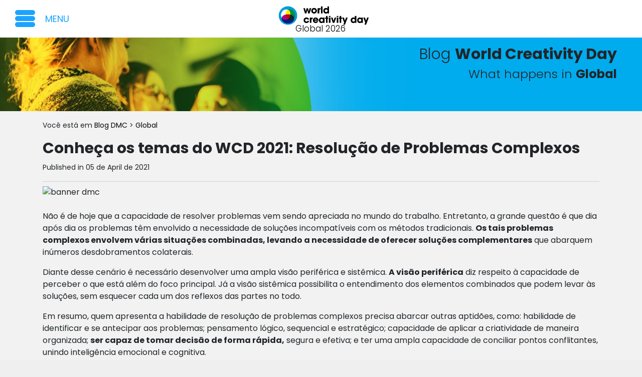

--- FILE ---
content_type: text/html; charset=UTF-8
request_url: https://worldcreativityday.com/en/liberia/global/news/conheca-os-temas-do-wcd-2021-resolucao-de-problemas-complexos-1
body_size: 7536
content:
<!DOCTYPE html>
<html xmlns="http://www.w3.org/1999/xhtml" prefix="og: http://ogp.me/ns#" lang="">


<head>
	
	<meta charset="utf-8">
	<meta name="viewport" content="width=device-width, initial-scale=1, maximum-scale=1, user-scalable=0" />	
	<meta name="google-site-verification" content="Bx8N-XYlkGmLweDu8Udh7Ph5f-CT_fiVzTlTIivL9UA" />
	
			<meta name="dc.language" content="en">
		<meta property="og:locale" content="en" />
		<meta property="og:description" content="We are the world's largest Collaborative Creativity Festival, held annually during the week of April 21, the World Creativity and Innovation Day (UN)." />
	
	<meta name="robots" content="index, follow">
	<meta name="rating" content="General">
	<meta name="geo.country" content="Brasil">
	<meta name="web-author" content="Powered by World Creativity Organization">

		    <meta property="og:title" content="Conheça os temas do WCD 2021: Resolução de Problemas Complexos" />
    
	<meta property="og:email" content="contact@worldcreativityday.com" />
	<meta property="og:phone_number" content="+55 11 91222-2516" />
	<meta property="og:type" content="website" />
	<meta property="og:image" content="" /><meta property="og:logo" content="https://worldcreativityday.com/img/logo-wcd-transparent.png" /><meta property="og:url" content="https://worldcreativityday.com/en/liberia/global/news/conheca-os-temas-do-wcd-2021-resolucao-de-problemas-complexos-1" />
            <!-- Global site tag (gtag.js) - Google Analytics -->
        <script async src="https://www.googletagmanager.com/gtag/js?id=UA-131030155-1" type="44c3144d9e0c215b0f8d303b-text/javascript"></script>
        <script type="44c3144d9e0c215b0f8d303b-text/javascript">
            window.dataLayer = window.dataLayer || [];
            function gtag(){dataLayer.push(arguments);}
            gtag('js', new Date());

            gtag('config', 'UA-131030155-1');
        </script>

        <!-- Google Tag Manager -->
        <script type="44c3144d9e0c215b0f8d303b-text/javascript">(function(w,d,s,l,i){w[l]=w[l]||[];w[l].push({'gtm.start':
                    new Date().getTime(),event:'gtm.js'});var f=d.getElementsByTagName(s)[0],
                j=d.createElement(s),dl=l!='dataLayer'?'&l='+l:'';j.async=true;j.src=
                'https://www.googletagmanager.com/gtm.js?id='+i+dl;f.parentNode.insertBefore(j,f);
            })(window,document,'script','dataLayer','GTM-WVLDN9V');
        </script>
        <!-- End Google Tag Manager -->
    
	<title>WCD | Conheça os temas do WCD 2021: Resolução de Problemas Complexos</title>
<meta name="title" content="Conheça os temas do WCD 2021: Resolução de Problemas Complexos" />
<meta name="description" content="Não é de hoje que a capacidade de resolver problemas vem sendo apreciada no mundo do trabalho. Entretanto, a grande questão é que dia após dia os problemas têm envolvido a necessidade de soluções incompatíveis com os métodos tradicionais. Os tais problemas complexos envolvem várias situações combinadas, levando a necessidade de oferecer soluções complementares que abarquem inúmeros desdobramentos colaterais. 

Diante desse cenário é necessário desenvolver uma ampla visão periférica e sistêmica. A visão periférica diz respeito à capacidade de perceber o que está além do foco principal. Já a visão sistêmica possibilita o entendimento dos elementos combinados que podem levar às soluções, sem esquecer cada um dos reflexos das partes no todo.

Em resumo, quem apresenta a habilidade de resolução de problemas complexos precisa abarcar outras aptidões, como: habilidade de identificar e se antecipar aos problemas; pensamento lógico, sequencial e estratégico; capacidade de aplicar a criatividade de maneira organizada; ser capaz de tomar decisão de forma rápida, segura e efetiva; e ter uma ampla capacidade de conciliar pontos conflitantes, unindo inteligência emocional e cognitiva.

Não há dúvidas de que pensar nessa habilidade envolve conectar competências técnicas e competências comportamentais e essa é uma grande vantagem, afinal, nesse quesito a capacidade humana dificilmente será superada por um sistema de inteligência artificial nos próximos 30 anos.

Dentro e fora das empresas, sejam elas pequenas e familiares ou potências globais, são inúmeros os problemas que surgem diariamente e seguem aguardando soluções, e, para além desses, a ONU lista outros 17 desafios globais, que se somam a outros tantos desafios locais, inerentes ao DNA de cada comunidade. O que tudo isso nos mostra? 

Que ser um resolvedor de problemas é uma super habilidade para qualquer criativista que deseje trabalhar com propósito e ver o resultado desse trabalho impactando de forma exponencial num mundo tão desafiador, porém indiscutivelmente repleto de oportunidades.

Ana Cunha

Líder Local/Campinas - SP" />
<meta name="keywords" content="" />
<meta name="og:title" content="Conheça os temas do WCD 2021: Resolução de Problemas Complexos" />
<meta name="og:description" content="Não é de hoje que a capacidade de resolver problemas vem sendo apreciada no mundo do trabalho. Entretanto, a grande questão é que dia após dia os problemas têm envolvido a necessidade de soluções incompatíveis com os métodos tradicionais. Os tais problemas complexos envolvem várias situações combinadas, levando a necessidade de oferecer soluções complementares que abarquem inúmeros desdobramentos colaterais. 

Diante desse cenário é necessário desenvolver uma ampla visão periférica e sistêmica. A visão periférica diz respeito à capacidade de perceber o que está além do foco principal. Já a visão sistêmica possibilita o entendimento dos elementos combinados que podem levar às soluções, sem esquecer cada um dos reflexos das partes no todo.

Em resumo, quem apresenta a habilidade de resolução de problemas complexos precisa abarcar outras aptidões, como: habilidade de identificar e se antecipar aos problemas; pensamento lógico, sequencial e estratégico; capacidade de aplicar a criatividade de maneira organizada; ser capaz de tomar decisão de forma rápida, segura e efetiva; e ter uma ampla capacidade de conciliar pontos conflitantes, unindo inteligência emocional e cognitiva.

Não há dúvidas de que pensar nessa habilidade envolve conectar competências técnicas e competências comportamentais e essa é uma grande vantagem, afinal, nesse quesito a capacidade humana dificilmente será superada por um sistema de inteligência artificial nos próximos 30 anos.

Dentro e fora das empresas, sejam elas pequenas e familiares ou potências globais, são inúmeros os problemas que surgem diariamente e seguem aguardando soluções, e, para além desses, a ONU lista outros 17 desafios globais, que se somam a outros tantos desafios locais, inerentes ao DNA de cada comunidade. O que tudo isso nos mostra? 

Que ser um resolvedor de problemas é uma super habilidade para qualquer criativista que deseje trabalhar com propósito e ver o resultado desse trabalho impactando de forma exponencial num mundo tão desafiador, porém indiscutivelmente repleto de oportunidades.

Ana Cunha

Líder Local/Campinas - SP" />
<meta property="og:image" content="https://worldcreativityday.com/">
<meta name="revisit-after" content="10 days" />

	
	<link rel="apple-touch-icon" sizes="any" href="/meta-images/apple-touch/apple-icon.png" />
	<link rel="shortcut icon" href="/meta-images/favicon.ico">
	<link rel="icon" href="/meta-images/favicon.ico">

    <link rel="stylesheet" href="//necolas.github.io/normalize.css/8.0.1/normalize.css" crossorigin="anonymous">
	<link rel="stylesheet" href="//cdn.jsdelivr.net/npm/bootstrap@5.2.3/dist/css/bootstrap.min.css">

<!--    <link rel="stylesheet" href="//use.fontawesome.com/releases/v5.8.1/css/all.css" integrity="sha384-50oBUHEmvpQ+1lW4y57PTFmhCaXp0ML5d60M1M7uH2+nqUivzIebhndOJK28anvf" crossorigin="anonymous">-->
	
	<!-- #### Adding AdOpt.io -->
	<meta name="adopt-website-id" content="c9a9e0f2-c4d4-406c-afa4-8fb3779602e5" />
    <script src="//tag.goadopt.io/injector.js?website_code=c9a9e0f2-c4d4-406c-afa4-8fb3779602e5" class="adopt-injector" type="44c3144d9e0c215b0f8d303b-text/javascript"></script>
	<!-- #### Adding AdOpt.io -->
	
	
	<link rel="stylesheet" type="text/css" href="/js/plugins/flex-slider/flexslider.css"/>
	<link rel="stylesheet" type="text/css" href="/css/main.css"/>
	<link rel="stylesheet" type="text/css" href="/css/form.css"/>
<link rel="stylesheet" type="text/css" href="/css/bootstrap4/bootstrap.min.css"/><link rel="stylesheet" type="text/css" href="/css/post.css"/><link rel="stylesheet" type="text/css" href="/css/blog_home.css"/><link rel="stylesheet" type="text/css" href="/css/blog_home_new.css"/><link rel="stylesheet" type="text/css" href="/css/blog_detail.css"/><link rel="stylesheet" type="text/css" href="//use.fontawesome.com/releases/v5.8.1/css/all.css"/>
	<script type="44c3144d9e0c215b0f8d303b-text/javascript" src="/js/plugins/jquery-2.1.3.min.js"></script>
	<script type="44c3144d9e0c215b0f8d303b-text/javascript" src="/js/plugins/flex-slider/jquery.flexslider-min.js"></script>
<script type="44c3144d9e0c215b0f8d303b-text/javascript" src="/js/bootstrap4/bootstrap.min.js"></script><script type="44c3144d9e0c215b0f8d303b-text/javascript" src="/js/main.js"></script></head><body data-base-path="" class="">



<!--Start of Tawk.to Script-->
<script type="44c3144d9e0c215b0f8d303b-text/javascript">
// var Tawk_API=Tawk_API||{}, Tawk_LoadStart=new Date();
// (function(){
// var s1=document.createElement("script"),s0=document.getElementsByTagName("script")[0];
// s1.async=true;
// s1.src='https://embed.tawk.to/5932c705b3d02e11ecc68156/default';
// s1.charset='UTF-8';
// s1.setAttribute('crossorigin','*');
// s0.parentNode.insertBefore(s1,s0);
// })();
</script>
<!--End of Tawk.to Script-->

<!-- Start of LiveChat (www.livechatinc.com) code -->
<!--<script type="text/javascript">
window.__lc = window.__lc || {};
window.__lc.license = 8855339;
(function() {
  var lc = document.createElement('script'); lc.type = 'text/javascript'; lc.async = true;
  lc.src = ('https:' == document.location.protocol ? 'https://' : 'http://') + 'cdn.livechatinc.com/tracking.js';
  var s = document.getElementsByTagName('script')[0]; s.parentNode.insertBefore(lc, s);
})();
</script>-->
<!-- End of LiveChat code -->

	<a href="#" class="menu-trigger">
		<span class="menu-icon"> <i></i> </span>
		<span class="menu-label">Menu</span>
	</a>
	<header>
		<script src="//cdnjs.cloudflare.com/ajax/libs/popper.js/1.14.7/umd/popper.min.js" crossorigin="anonymous" type="44c3144d9e0c215b0f8d303b-text/javascript"></script>
<!-- Facebook Pixel Code -->
<script type="44c3144d9e0c215b0f8d303b-text/javascript">
!function(f,b,e,v,n,t,s)
{if(f.fbq)return;n=f.fbq=function(){n.callMethod?
n.callMethod.apply(n,arguments):n.queue.push(arguments)};
if(!f._fbq)f._fbq=n;n.push=n;n.loaded=!0;n.version='2.0';
n.queue=[];t=b.createElement(e);t.async=!0;
t.src=v;s=b.getElementsByTagName(e)[0];
s.parentNode.insertBefore(t,s)}(window,document,'script',
'https://connect.facebook.net/en_US/fbevents.js');
fbq('init', '871982860245431'); 
fbq('track', 'PageView');
</script>
<noscript>
<img height="1" width="1" 
src="https://www.facebook.com/tr?id=871982860245431&ev=PageView
&noscript=1"/>
</noscript>
<!-- End Facebook Pixel Code -->

        <a href="/en/">
            <img src="/img/logo-wcd-transparent.png" class="logo logo-city temp" alt=""/>    
        <span class="logo-city">Global 2026    </a>

<nav>
	<ul>
				
			<!--				<li class="be-part --><!--"> <a href="--><!--">--><!--</a> </li>-->
			
			<!--				<li class="login "> <a href="/en/login">Login</a> </li>
			-->
			</ul>
</nav>	</header>
	<div class="side-menu">
	<span class="pink"></span>
	<nav>
		        <!--
            <ul>
                <li>
                    <a href="">
                                            </a>
                </li>
            </ul>
        -->
		        
		<ul>
			                
                <li>
                    <a href="/en/liberia/global/home">
                        Home
                    </a>
                </li>
                <li>
                                    <a target="_blank" href="/en/liberia/global/news">
                                        News                    </a>
                </li>
                <!-- <li>
                    <a target="_blank" href="/en/app">
                        Download                    </a>
                </li> -->
                <!-- <li>
                    <a target="_blank" href="//worldcreativityfestival.com">
                        Festival                    </a>
                </li> -->
				<li>

                    <a target="_blank" href="/en/liberia/contact">
                    <!-- <a target="_blank" href="/en/liberia/contact/liberia"> -->
                        Contact                    </a>
                </li>
                <br>
                <li>
                    <a target="_blank" href="/en/activities">
                        Activities                    </a>
                </li>
                <!-- <li>
                    <a target="_blank" href="/en/partners">
                        Partners                    </a>
                </li>
                <li>
                    <a target="_blank" href="/en/library">
                        Library                    </a>
                </li>
                <li>
                    <a target="_blank" href="/en/palcoprincipal">
                        Main Stage                    </a>
                </li> -->
                <br>
                <!-- 
                    <li>
                        <a href="">
                                                    </a>
                    </li> 
                -->
                <!-- 
                    <li>
                        <a href="">
                                                    </a>
                    </li> 
                -->
                
				                                <!--
                    <li>
                        <a href="">
                                                    </a>
                    </li>
                -->
				<!--
                    <li>
                        <a href="">
                            Faq                        </a>
                    </li>
                -->
                <!--
                    <li>
                        <a href="">
                                                    </a>
                    </li>
                -->
                <!--
                    <li>
                        <a href="">
                                                    </a>
                    </li>
                -->
                <!--
                    <li>
                        <a href="">
                                                    </a>
                    </li>
                -->
                <!--
                    <li>
                        <a href="">
                                                    </a>
                    </li>
                --> 
					</ul>

		<div class="social">
                            <a href="https://www.youtube.com/channel/UCxnxu49KN4ga5J3w7CSY32A" class="youtube" target="_blank"></a>
                                        <a href="https://www.facebook.com/worldcreativityday" class="facebook" target="_blank"></a>
                                                    <a href="https://www.instagram.com/worldcreativityday" class="instagram" target="_blank"></a>
            		</div>

	</nav>
</div><!-- META TAGS -->
<!-- META TAGS -->


<!---- FACEBOOK --->
<!--<script>(function(d, s, id) {-->
<!--  var js, fjs = d.getElementsByTagName(s)[0];-->
<!--  if (d.getElementById(id)) return;-->
<!--  js = d.createElement(s); js.id = id;-->
<!--  js.src = "//connect.facebook.net/en_US/sdk.js#xfbml=1&appId=230397037170114&version=v2.0";-->
<!--  fjs.parentNode.insertBefore(js, fjs);-->
<!--}(document, 'script', 'facebook-jssdk'));</script>-->
<!---->
<!---- TWITTER ---->
<!--<script>!function(d,s,id){var js,fjs=d.getElementsByTagName(s)[0],p=/^http:/.test(d.location)?'http':'https';if(!d.getElementById(id)){js=d.createElement(s);js.id=id;js.src=p+'://platform.twitter.com/widgets.js';fjs.parentNode.insertBefore(js,fjs);}}(document, 'script', 'twitter-wjs');</script>-->


<section class="content">

    <div class="detail-cover" style="background-image: url('/img/blog-cover.jpg'); background-position: top right">
        <div style="margin:50px; text-align: right">
            <h1>
                Blog <strong>World Creativity Day</strong>
            </h1>
                            <h2>
                    What happens in <strong>Global</strong>
                </h2>
                    </div>
    </div>

    <div class="container mb-5">
        <div class="row">
            <div class="col my-3">
                <small class="blog-breadcrumb">
                    Você está em
                    <a href="/en/liberia/noticias">
                        Blog DMC
                    </a>

                                            > <a href="/en/liberia/global/noticias">Global</a>
                                    </small>
            </div>
        </div>
        <div class="row">
            <!--
                <div class="col col-12 col-lg-3 px-3 ">
                    <div class="side-banner">
                        
                        <a href="">
                            <img class="" alt="" src="">
                        </a>
                    
                        <div class="block"> style="background-image: url('https://aimint.org/ap/wp-content/uploads/sites/18/2016/04/image-placeholder-vertical.jpg');">
                        <p>
                            <strong>
                                Faça parte da <br> Revolução Criativa
                            </strong>
                        </p>
                        <p>
                            Participe do  <br> <b> World Creativity Day </b> <br> 21 de abril de 2019-
                        </p>
                        <a href="#" class="btn btn-black">
                            Acesse agora
                        </a>
                        
                    </div>
                </div>
            -->
            <div class="col align-self-center">
                <h1 class="post-title">Conheça os temas do WCD 2021: Resolução de Problemas Complexos</h1>

                <time class="post-time">
                    Published in 05 de April de 2021                </time>

                <hr class="mb-2">

                <div>

                                        <!--
                        <img class="post-cover" src="https://dummyimage.com/600x900/000/fff" alt="banner dmc">
                    -->
                    <img class="post-cover" src="https://worldcreativityday.com/" alt="banner dmc">

                    
                </div>

                <div class="row my-4">
                    <div class="col post-body">
                        <div>
                            <p>N&atilde;o &eacute; de hoje que a capacidade de resolver problemas vem sendo apreciada no mundo do trabalho. Entretanto, a grande quest&atilde;o &eacute; que dia ap&oacute;s dia os problemas t&ecirc;m envolvido a necessidade de solu&ccedil;&otilde;es incompat&iacute;veis com os m&eacute;todos tradicionais.<span>&nbsp;</span><b>Os tais problemas complexos envolvem v&aacute;rias situa&ccedil;&otilde;es combinadas, levando a necessidade de oferecer solu&ccedil;&otilde;es complementares</b><span>&nbsp;</span>que abarquem in&uacute;meros desdobramentos colaterais.&nbsp;</p>
<p>Diante desse cen&aacute;rio &eacute; necess&aacute;rio desenvolver uma ampla vis&atilde;o perif&eacute;rica e sist&ecirc;mica.<span>&nbsp;</span><b>A vis&atilde;o perif&eacute;rica</b><span>&nbsp;</span>diz respeito &agrave; capacidade de perceber o que est&aacute; al&eacute;m do foco principal. J&aacute; a vis&atilde;o sist&ecirc;mica possibilita o entendimento dos elementos combinados que podem levar &agrave;s solu&ccedil;&otilde;es, sem esquecer cada um dos reflexos das partes no todo.</p>
<p>Em resumo, quem apresenta a habilidade de resolu&ccedil;&atilde;o de problemas complexos precisa abarcar outras aptid&otilde;es, como: habilidade de identificar e se antecipar aos problemas; pensamento l&oacute;gico, sequencial e estrat&eacute;gico; capacidade de aplicar a criatividade de maneira organizada;<span>&nbsp;</span><b>ser capaz de tomar decis&atilde;o de forma r&aacute;pida,</b><span>&nbsp;</span>segura e efetiva; e ter uma ampla capacidade de conciliar pontos conflitantes, unindo intelig&ecirc;ncia emocional e cognitiva.</p>
<p>N&atilde;o h&aacute; d&uacute;vidas de que pensar nessa habilidade<b><span>&nbsp;</span>envolve conectar compet&ecirc;ncias t&eacute;cnicas e compet&ecirc;ncias comportamentais e essa &eacute; uma grande vantagem</b>, afinal, nesse quesito a capacidade humana dificilmente ser&aacute; superada por um sistema de intelig&ecirc;ncia artificial nos pr&oacute;ximos 30 anos.</p>
<p>Dentro e fora das empresas, sejam elas pequenas e familiares ou pot&ecirc;ncias globais, s&atilde;o in&uacute;meros os problemas que surgem diariamente e seguem aguardando solu&ccedil;&otilde;es, e<b>, para al&eacute;m desses, a ONU lista outros 17 desafios globais,</b><span>&nbsp;</span>que se somam a outros tantos desafios locais, inerentes ao DNA de cada comunidade. O que tudo isso nos mostra?&nbsp;</p>
<p><b>Que ser um resolvedor de problemas &eacute; uma super habilidade para qualquer criativista</b><span>&nbsp;</span>que deseje trabalhar com prop&oacute;sito e ver o resultado desse trabalho impactando de forma exponencial num mundo t&atilde;o desafiador, por&eacute;m indiscutivelmente repleto de oportunidades.</p>
<p></p>
<p></p>
<p><b>Ana Cunha</b></p>
<p><b>L&iacute;der Local/Campinas - SP</b></p>                        </div>
                    </div>
                </div>

                <div class="row text-center">
                    <div class="addthis_inline_share_toolbox mx-auto"></div>
                </div>

                <hr>
                <!--
                    TODO: Adicionar perfil do publicador aqui (seguir XD)
                -->

                <div>
                                        <div id="disqus_thread"></div>
                    <script type="44c3144d9e0c215b0f8d303b-text/javascript">
                        var disqus_config = function () {
                            this.page.url = 'https://worldcreativityday.com/enliberia/noticias/conheca-os-temas-do-wcd-2021-resolucao-de-problemas-complexos-1';  // Replace PAGE_URL with your page's canonical URL variable
                            this.page.identifier = 'blog-conheca-os-temas-do-wcd-2021-resolucao-de-problemas-complexos-1'; // Replace PAGE_IDENTIFIER with your page's unique identifier variable
                        };
                        (function() { // DON'T EDIT BELOW THIS LINE
                            var d = document, s = d.createElement('script');
                            s.src = 'https://worldcreativityday.disqus.com/embed.js';
                            s.setAttribute('data-timestamp', +new Date());
                            (d.head || d.body).appendChild(s);
                        })();
                    </script><noscript>Please enable JavaScript to view the <a href="https://disqus.com/?ref_noscript">comments powered by Disqus.</a></noscript>
                </div>

                <div class="row">
                    <div class="col col-12">
                        <h4 class="mb-4 mt-5">Leia também:</h4>
                    </div>
                                        
                                                    <div class="col related-post">
                                <div class="post-card">
                                    <a href="/en/liberia/global/news/organizacao-mundial-da-criatividade-sera-apresentada-em-paris">
                                        <img src="https://worldcreativityday.com/files/c/5006/300-300-370-0.jpg" alt=""/>                                        <!--
                                            <img src="//sifatit.com/wp-content/uploads/2012/07/dummy.jpg">
                                        -->
                                        <div class="p-3">
                                            <time>
                                                20 de October de 2024                                            </time>
                                            <h5 class="title">
                                                Organização Mundial da Criatividade será apresentada em Paris, na próxima semana                                            </h5>
                                            <!--
                                                <small>
                                                                                                    </small>
                                            -->
                                            <span class="more">Continuar lendo > ></span>
                                        </div>
                                    </a>
                                </div>
                            </div>
                                                    <div class="col related-post">
                                <div class="post-card">
                                    <a href="/en/liberia/global/news/dia-mundial-da-criatividade-2025-tera-recorde-de-cidades-no-brasil">
                                        <img src="https://worldcreativityday.com/files/c/5005/300-300-420-0.jpg" alt=""/>                                        <!--
                                            <img src="//sifatit.com/wp-content/uploads/2012/07/dummy.jpg">
                                        -->
                                        <div class="p-3">
                                            <time>
                                                23 de July de 2024                                            </time>
                                            <h5 class="title">
                                                Dia Mundial da Criatividade 2025 terá número recorde de cidades no Brasil. Veja a lista.                                             </h5>
                                            <!--
                                                <small>
                                                                                                    </small>
                                            -->
                                            <span class="more">Continuar lendo > ></span>
                                        </div>
                                    </a>
                                </div>
                            </div>
                                                    <div class="col related-post">
                                <div class="post-card">
                                    <a href="/en/liberia/global/news/com-novo-recorde-dia-mundial-da-criatividade-encerra-etapa-de-candidaturas-para-proxima-edicao">
                                        <img src="https://worldcreativityday.com/files/c/5001/300-300-438-0.jpg" alt=""/>                                        <!--
                                            <img src="//sifatit.com/wp-content/uploads/2012/07/dummy.jpg">
                                        -->
                                        <div class="p-3">
                                            <time>
                                                15 de July de 2024                                            </time>
                                            <h5 class="title">
                                                Com novo recorde, Dia Mundial da Criatividade encerra etapa de candidaturas para próxima edição                                            </h5>
                                            <!--
                                                <small>
                                                                                                    </small>
                                            -->
                                            <span class="more">Continuar lendo > ></span>
                                        </div>
                                    </a>
                                </div>
                            </div>
                                                                <div class="col col-12">
                        <a class="sb-btn" href="/enliberia/noticias">
                            Ver mais...                        </a>
                    </div>
                </div>

            </div>
        </div>
    </div>

</section>


<script type="44c3144d9e0c215b0f8d303b-text/javascript">
	function validateEmail(email) {
	    var re = /^([\w-]+(?:\.[\w-]+)*)@((?:[\w-]+\.)*\w[\w-]{0,66})\.([a-z]{2,6}(?:\.[a-z]{2})?)$/i;
	    return re.test(email);
	}
	$(document).ready(function(){
		$('.newsletter form').submit(function(event){
			event.preventDefault();
			var email = $(this).find('input[type="email"]').val();
			if (validateEmail(email)) {
				$.ajax({
					url: this.action,
					data:{search:email},
					dataType:'JSON',
					type:'post',
					success: function(data){
						if (!data.errors) {
							$('.newsletter form input').fadeOut();
						} 
						$('.newsletter form input').val('');
						$('.newsletter form label').text(data.message);
					}
				});
			} else {
				$(this).find('label').text('Invalid E-mail.');
			}
		});
	});
</script>

<script type="44c3144d9e0c215b0f8d303b-text/javascript" src="//s7.addthis.com/js/300/addthis_widget.js#pubid=ra-5c89232899418aa1"></script>	
	<footer>
		<!--DEFECT#0000005 - RFK-->
		<!-- DEFECT#0000005 - RFK - Created to substitute footer.ctp -->


<div class="footer-distributed">

    <div class="footer-right">

        <a href="https://www.youtube.com/channel/UCxnxu49KN4ga5J3w7CSY32A" class="youtube" target="_blank"><i class="fab fa-youtube"></i></a>
        <!-- a href="https://www.facebook.com/worldcreativityday" class="facebook" target="_blank"><i class="fab fa-facebook-f"></i></a -->
        <a href="https://www.linkedin.com/company/worldcreativityorganization/" class="linkedin" target="_blank"><i class="fab fa-linkedin"></i></a>
        <!--<a href="" class="google" target="_blank"><i class="fab fa-google"></i></a>-->
        <a href="https://www.instagram.com/worldcreativityday" class="instagram" target="_blank"><i class="fab fa-instagram"></i></a>
        
    </div>

    <div class="footer-left">

        <p class="footer-links">
            <!--<a href="/en/sobre">SOBRE NÓS</a>
            ·-->
            <a target="_blank" href="/en/liberia/contact">Contact</a>
            ·
            <!--DEFECT#0000006 - RFK-->
            <a target="_blank" href="/en/liberia/noticias">News</a>
            <!--·
            <a href="<?//php echo Router::url($urlLanguage . __('/faq')) ?>"><?//php echo __('POLÍTICA DE PRIVACIDADE'); ?></a>-->
            ·
            <a href="/en/terms">Terms</a>
            
        </p>
        
            <p>
                World Creativity Day Official Website @ 2025 - Powered by World Creativity Organization            </p>
       
        <!-- <p>
            World Creativity Day: The Creative Revolution starts now ©️ 2021 - Powered by World Creativity Organization
        </p> -->

    </div>
</div>	</footer>


<script src="/cdn-cgi/scripts/7d0fa10a/cloudflare-static/rocket-loader.min.js" data-cf-settings="44c3144d9e0c215b0f8d303b-|49" defer></script><script defer src="https://static.cloudflareinsights.com/beacon.min.js/vcd15cbe7772f49c399c6a5babf22c1241717689176015" integrity="sha512-ZpsOmlRQV6y907TI0dKBHq9Md29nnaEIPlkf84rnaERnq6zvWvPUqr2ft8M1aS28oN72PdrCzSjY4U6VaAw1EQ==" data-cf-beacon='{"version":"2024.11.0","token":"8594126edc99442186e78c17b32e98a5","r":1,"server_timing":{"name":{"cfCacheStatus":true,"cfEdge":true,"cfExtPri":true,"cfL4":true,"cfOrigin":true,"cfSpeedBrain":true},"location_startswith":null}}' crossorigin="anonymous"></script>
</body>
</html>

--- FILE ---
content_type: text/css
request_url: https://worldcreativityday.com/css/main.css
body_size: 5402
content:
@charset "UTF-8";
@import url('https://fonts.googleapis.com/css?family=Playfair+Display|Poppins:300,400,500,700');
/**
 *  Folha de estilos principal.
 *
 *  @package    main.scss
 *  @category   Website Custom
 *  @author     Bruno Lima <brunolima@phocus.com.br>
 *  @copyright  Phocus Interact
 *  @link       /scss/main.scss
 *  @version    1.0.0
 */
/**
 *  Variáveis e mixins SASS/Compass
 *
 *  @package    configurations.scss
 *  @category   Website Custom
 *  @author     Bruno Lima <brunolima@phocus.com.br>
 *  @copyright  Phocus Interact
 *  @link       /scss/configurations.scss
 *  @version    1.0.0
 */
/* Compass Functions */
/* Variáveis */
/* Fontes */
@font-face {
  font-family: 'Klavika Bold';
  src: url("fonts/klavika/Klavika-Bold_gdi.eot");
  src: url("fonts/klavika/Klavika-Bold_gdi.eot?#iefix") format("embedded-opentype"), url("fonts/klavika/Klavika-Bold_gdi.woff") format("woff"), url("fonts/klavika/Klavika-Bold_gdi.ttf") format("truetype"), url("fonts/klavika/Klavika-Bold_gdi.svg#Klavika-Bold") format("svg");
  font-weight: 700;
  font-style: normal;
  font-stretch: normal;
  unicode-range: U+0020-25CA;
}
@font-face {
  font-family: 'Klavika Medium';
  src: url("fonts/klavika/Klavika-Medium_gdi.eot");
  src: url("fonts/klavika/Klavika-Medium_gdi.eot?#iefix") format("embedded-opentype"), url("fonts/klavika/Klavika-Medium_gdi.woff") format("woff"), url("fonts/klavika/Klavika-Medium_gdi.ttf") format("truetype"), url("fonts/klavika/Klavika-Medium_gdi.svg#Klavika-Medium") format("svg");
  font-weight: 500;
  font-style: normal;
  font-stretch: normal;
  unicode-range: U+0020-25CA;
}
@font-face {
  font-family: 'Klavika Regular';
  src: url("fonts/klavika/Klavika-Regular_gdi.eot");
  src: url("fonts/klavika/Klavika-Regular_gdi.eot?#iefix") format("embedded-opentype"), url("fonts/klavika/Klavika-Regular_gdi.woff") format("woff"), url("fonts/klavika/Klavika-Regular_gdi.ttf") format("truetype"), url("fonts/klavika/Klavika-Regular_gdi.svg#Klavika-Regular") format("svg");
  font-weight: 400;
  font-style: normal;
  font-stretch: normal;
  unicode-range: U+0020-25CA;
}
@font-face {
  font-family: 'Klavika Light';
  src: url("fonts/klavika/Klavika-Light_gdi.eot");
  src: url("fonts/klavika/Klavika-Light_gdi.eot?#iefix") format("embedded-opentype"), url("fonts/klavika/Klavika-Light_gdi.woff") format("woff"), url("fonts/klavika/Klavika-Light_gdi.ttf") format("truetype"), url("fonts/klavika/Klavika-Light_gdi.svg#Klavika-Light") format("svg");
  font-weight: 200;
  font-style: normal;
  font-stretch: normal;
  unicode-range: U+0020-25CA;
}
@font-face {
  font-family: 'Pluto Black';
  src: url("fonts/pluto/PlutoBlack_gdi.eot");
  src: url("fonts/pluto/PlutoBlack_gdi.eot?#iefix") format("embedded-opentype"), url("fonts/pluto/PlutoBlack_gdi.woff") format("woff"), url("fonts/pluto/PlutoBlack_gdi.ttf") format("truetype"), url("fonts/pluto/PlutoBlack_gdi.svg#PlutoBlack-Regular") format("svg");
  font-weight: 900;
  font-style: normal;
  font-stretch: normal;
  unicode-range: U+0020-25CA;
}
@font-face {
  font-family: 'Pluto Regular';
  src: url("fonts/pluto/PlutoRegular_gdi.eot");
  src: url("fonts/pluto/PlutoRegular_gdi.eot?#iefix") format("embedded-opentype"), url("fonts/pluto/PlutoRegular_gdi.woff") format("woff"), url("fonts/pluto/PlutoRegular_gdi.ttf") format("truetype"), url("fonts/pluto/PlutoRegular_gdi.svg#PlutoRegular-Regular") format("svg");
  font-weight: 400;
  font-style: normal;
  font-stretch: normal;
  unicode-range: U+0020-25CA;
}
/* Funções básicas */
/* Funções de cálculo */
/* Resets */
* {
  /*-moz-box-sizing: border-box;*/
  /*-webkit-box-sizing: border-box;*/
  /*box-sizing: border-box;*/
  border: 0;
  margin: 0;
  outline: none;
  padding: 0;
  text-decoration: none;
  /*color: #555555;*/
  font-family: Poppins, "Helvetica Neue", Helvetica, Arial, sans-serif;
}

article, aside, details, figcaption, figure, footer, header, nav, section, summary {
  display: block;
}

ul, li {
  list-style-type: none;
}

table {
  border-collapse: collapse;
}

iframe {
  display: block;
}

textarea {
  overflow: auto;
}

button::-moz-focus-inner {
  border: 0;
  padding: 0;
}

body, html {
  height: 100%;
  width: 100%;
}

::-moz-selection {
  /* Code for Firefox */
  color: #FFFFFF;
  background: #1CA4FC;
}

::selection {
  color: #FFFFFF;
  background: #1CA4FC;
}

.clear {
  display: block;
  clear: both;
}

.display-none{
  display: none !important;
}

.lightbox {
  position: fixed;
  z-index: 1000;
  top: 0;
  left: 0;
  width: 100%;
  height: 100%;
  border-radius: 10%;
  text-align: center;
  filter: progid:DXImageTransform.Microsoft.Alpha(Opacity=0);
  opacity: 0;
  visibility: hidden;
  -moz-transition-duration: 200ms;
  -o-transition-duration: 200ms;
  -webkit-transition-duration: 200ms;
  transition-duration: 200ms;
}
.lightbox:after {
  display: inline-block;
  vertical-align: middle;
  content: '';
  height: 100%;
}
.lightbox.form .white-box {
  text-align: left;
}
.lightbox .mask {
  display: block;
  position: absolute;
  z-index: 0;
  left: 0;
  right: 0;
  bottom: 0;
  top: 0;
  background-color: rgba(0, 0, 0, 0.8);
}
.lightbox .white-box {
  position: relative;
  z-index: 1;
  display: inline-block;
  vertical-align: middle;
  width: 790px;
  padding: 80px;
  border-radius: 20px;
  background-color: #FFFFFF;
  -moz-transition-duration: 200ms;
  -o-transition-duration: 200ms;
  -webkit-transition-duration: 200ms;
  transition-duration: 200ms;
  -moz-transform: scale(0.95) translateY(100px);
  -ms-transform: scale(0.95) translateY(100px);
  -webkit-transform: scale(0.95) translateY(100px);
  transform: scale(0.95) translateY(100px);
}
.lightbox .white-box a.close:not(.btn-black) {
  position: absolute;
  right: 30px;
  top: 10px;
  font-family: 'Poppins', 'Klavika Bold', sans-serif;
  font-weight: 700;
  font-size: 30px;
  color: #1CA4FC;
  text-transform: lowercase;
}
.lightbox .white-box h2 {
  margin-bottom: 40px;
  font-family: 'Poppins', 'Klavika Medium', sans-serif;
  font-weight: 500;
  text-transform: uppercase;
  font-size: 35px;
  line-height: 40px;
  -moz-transform: translateY(0);
  -ms-transform: translateY(0);
  -webkit-transform: translateY(0);
  transform: translateY(0);
}
.lightbox .white-box form label {
  display: block;
  margin-bottom: 10px;
  font-family: 'Poppins', 'Klavika Regular', sans-serif;
  font-weight: 400;
  font-size: 12px;
  text-transform: uppercase;
}
.lightbox .white-box form textarea, .lightbox .white-box form input {
  position: relative;
  display: block;
  border-radius: 10px;
  -moz-box-shadow: 0 2px 4px rgba(0, 0, 0, 0.2);
  -webkit-box-shadow: 0 2px 4px rgba(0, 0, 0, 0.2);
  box-shadow: 0 2px 4px rgba(0, 0, 0, 0.2);
  border: 1px solid #E8E8E8;
  width: 100%;
  padding: 10px 20px;
  margin-bottom: 10px;
  min-height: 30px;
  font-size: 18px;
  line-height: 22px;
  font-family: 'Poppins', 'Klavika Regular', sans-serif;
  font-weight: 400;
}
.lightbox .white-box form textarea.error, .lightbox .white-box form input.error {
  border-color: #1CA4FC;
}
.lightbox .white-box form textarea {
  height: 200px;
}
.lightbox .white-box form .upload-files input {
  display: none;
}
.lightbox .white-box form .upload-files a {
  display: inline-block;
  margin-left: 10px;
  color: #1CA4FC;
  font-family: 'Poppins', 'Klavika Regular', sans-serif;
  font-weight: 400;
  text-transform: uppercase;
  font-size: 12px;
}
.lightbox .white-box form .upload-files ul {
  display: none;
  padding: 20px;
  margin-top: 10px;
  background-color: #F0F0F0;
}
.lightbox .white-box form .upload-files ul li {
  display: inline-block;
  vertical-align: top;
  position: relative;
  padding: 10px 5px;
  text-align: center;
  width: calc(20% - 10px);
  margin: 5px;
  background-color: white;
}
.lightbox .white-box form .upload-files ul li img {
  display: block;
  margin: 0 auto 10px;
  width: 50px;
}
.lightbox .white-box form .upload-files ul li span {
  display: block;
  font-size: 14px;
  font-family: 'Poppins', 'Klavika Light', sans-serif;
  font-weight: 300;
}
.lightbox .white-box form .upload-files ul li .remove {
  position: absolute;
  display: block;
  z-index: 1;
  right: -5px;
  top: -5px;
  width: 20px;
  height: 20px;
  border-radius: 10px;
  background-color: #444;
  color: white;
  text-align: center;
  line-height: 20px;
  font-size: 12px;
  font-family: 'Poppins', 'Klavika Medium', sans-serif;
  font-weight: 500;
  cursor: pointer;
}
.lightbox .white-box form .submit {
  padding-top: 20px;
}
.lightbox .white-box form .submit .btn {
  min-width: 150px;
}
.lightbox .white-box form .submit .btn:first-child {
  margin-left: 0;
}
.lightbox.active {
  border-radius: 0;
  -moz-transform: scale(1, 1);
  -ms-transform: scale(1, 1);
  -webkit-transform: scale(1, 1);
  transform: scale(1, 1);
  filter: progid:DXImageTransform.Microsoft.Alpha(enabled=false);
  opacity: 1;
  visibility: visible;
}
.lightbox.active .white-box {
  -moz-transform: scale(1) translateY(0);
  -ms-transform: scale(1) translateY(0);
  -webkit-transform: scale(1) translateY(0);
  transform: scale(1) translateY(0);
}
.lightbox.loading .white-box *:not(h2) {
  display: none;
}

/* Básico */
.container {
  max-width: 980px;
  margin-left: auto !important;
  margin-right: auto !important;
  padding-left: 20px;
  padding-right: 20px;
}
@media screen and (max-width: 600px) {
  .container {
    width: 100% !important;
  }
}
.container.overtop-layout {
  position: relative;
  width: 822px;
  margin-top: -50px;
  padding-top: 50px;
  padding-bottom: 30px;
  border-top-left-radius: 20px;
  border-top-right-radius: 20px;
  border: 1px solid #F2F2F2;
  background-color: #FFFFFF;
  text-align: center;
}

/* Helpers */
.btn {
  display: inline-block;
  min-width: 220px;
  border: 2px solid #2f3490 !important;
  border-radius: 5px !important;
  margin-left: 10px;
  margin-right: 10px;
  padding: 0 10px !important;
  background-color: transparent;
  text-align: center;
  font-family: 'Poppins', 'Klavika Medium', sans-serif;
  font-weight: 500;
  text-decoration: none;
  text-transform: uppercase;
  font-size: 22px !important;
  line-height: 60px !important;
  color: #2f3490 !important;
  cursor: pointer !important;
  -moz-transition-duration: 200ms !important;
  -o-transition-duration: 200ms !important;
  -webkit-transition-duration: 200ms !important;
  transition-duration: 200ms !important;
}
@media screen and (max-width: 600px) {
  .btn {
    display: block;
    margin: 10px 10px;
  }
}
.btn.btn-small {
  height: 40px;
  min-width: auto;
  line-height: 40px;
  font-size: 16px;
}
.btn.btn-black {
  border-color: #000 !important;
  background-color: transparent !important;
  color: #000 !important;
  white-space: normal;
}
.btn.btn-black:hover:not([disabled]) {
  border-color: #000 !important;
  background-color: #000 !important;
  color: white !important;
}
.btn.btn-black-filled {
  border-color: #363636 !important;
  background-color: #363636 !important;
  color: white !important;
}
.btn.btn-black-filled:hover:not([disabled]) {
  border-color: #1c1c1c;
  background-color: #1c1c1c;
  color: white;
}
.btn.btn-green {
  border-color: #48BD8B;
  background-color: #48BD8B;
  color: white;
}
.btn.btn-green:hover:not([disabled]) {
  border-color: #389a70;
  background-color: #389a70;
}
.btn.btn-red {
  border-color: #1CA4FC;
  background-color: #1CA4FC;
  color: #FFFFFF!important;
}
.btn.btn-red:hover:not([disabled]) {
  border-color: #30378E;
  background-color: #30378E;
  color: #FFFFFF;
}
.btn.btn-yellow {
  border-color: #FFA000;
  background-color: #FFA000;
  color: #FFFFFF;
}
.btn.btn-yellow:hover:not([disabled]) {
  border-color: #e69000;
  background-color: #e69000;
  color: #FFFFFF;
}
.btn.btn-white {
  border-color: #ffffff !important;
  background-color: #000 !important;
  color: #FFFFFF !important;
}
.btn.btn-white:hover:not([disabled]), .btn.btn-white-filled {
  border-color: #ffffff !important;
  background-color: #ffffff !important;
  color: #333 !important;
}
.btn[disabled] {
  filter: progid:DXImageTransform.Microsoft.Alpha(Opacity=50);
  opacity: 0.5;
  cursor: default;
}
.btn:hover:not([disabled]) {
  background-color: #1CA4FC;
  border-color: #1CA4FC;
  color: #FFFFFF;
}
.btn.btn-black.border-white {
  border-color: #fff!important;
}
.partners {
  padding: 20px 0;
  text-align: center;
}
.partners p {
  font-family: 'Poppins', 'Klavika Medium', sans-serif;
  font-weight: 500;
  text-transform: uppercase;
  font-size: 18px;
  line-height: 28px;
  color: #FFFFFF;
}
@media screen and (max-width: 600px) {
  .partners p {
    font-size: 14px;
  }
}
.partners .logos {
  font-size: 0;
}
.partners .logos img {
  display: inline-block;
  vertical-align: middle;
  margin: 5px;
}

.divisor {
  padding-top: 20px;
  text-align: center;
}
.divisor span {
  display: inline-block;
  vertical-align: middle;
  font-family: 'Poppins', 'Klavika Light', sans-serif;
  font-weight: 300;
  font-size: 18px;
}
.divisor:after, .divisor:before {
  display: inline-block;
  vertical-align: middle;
  content: '';
  width: 240px;
  height: 1px;
  background-color: #c6c6c6;
  margin: 0 20px;
}
@media screen and (max-width: 600px) {
  .divisor:after, .divisor:before {
    width: 60px;
  }
}

ul.tile-list:after {
  clear: both;
  content: '';
  display: block;
}
ul.tile-list li {
  float: left;
  overflow: hidden;
  width: 300px;
  min-height: 410px;
  margin-left: 20px;
  border-radius: 10px;
  background-color: #FFFFFF;
  border: 1px solid #cacaca;
  -moz-transition-duration: 200ms;
  -o-transition-duration: 200ms;
  -webkit-transition-duration: 200ms;
  transition-duration: 200ms;
}
@media screen and (max-width: 600px) {
  ul.tile-list li {
    float: none;
    display: block;
    width: 100%;
    margin: 0 auto 20px;
  }
  ul.tile-list li > img {
    width: 100%;
  }
  ul.tile-list li:first-child {
    margin-left: auto;
  }
}
ul.tile-list li > img {
  display: block;
  border-bottom: 1px solid #cacaca;
}
ul.tile-list li .info {
  padding: 20px;
}
ul.tile-list li .info .title {
  text-align: left;
  font-family: 'Poppins', 'Klavika Medium', sans-serif;
  font-weight: 500;
  text-transform: uppercase;
  font-size: 14px;
  line-height: 18px;
}
ul.tile-list li .info .title span {
  display: block;
  font-family: 'Poppins', 'Klavika Light', sans-serif;
  font-weight: 300;
  text-transform: none;
  font-size: 12px;
  color: #969696;
}
ul.tile-list li .info .big-title {
  min-height: 90px;
  max-height: 90px;
  overflow: hidden;
  margin: 15px 0;
  text-align: left;
  font-family: 'Poppins', 'Klavika Medium', sans-serif;
  font-weight: 500;
  text-transform: uppercase;
  font-size: 18px;
  line-height: 28px;
  color: #4c4c4c;
}
ul.tile-list li .info .resume {
  padding-top: 10px;
  text-align: left;
  font-family: 'Poppins', 'Klavika Light', sans-serif;
  font-weight: 300;
  font-size: 14px;
  line-height: 16px;
}
ul.tile-list li .info .resume > span {
  display: inline-block;
  margin-top: 5px;
  font-family: 'Poppins', 'Klavika Regular', sans-serif;
  font-weight: 400;
  font-size: 12px;
  line-height: 14px;
  color: #1CA4FC;
  -moz-transition-duration: 200ms;
  -o-transition-duration: 200ms;
  -webkit-transition-duration: 200ms;
  transition-duration: 200ms;
}
ul.tile-list li .info .location {
  display: block;
  padding-left: 15px;
  margin-top: 20px;
  background: url("../img/small-pin-icon.png") no-repeat left center;
  text-align: left;
  font-family: 'Poppins', 'Klavika Light', sans-serif;
  font-weight: 300;
  font-size: 12px;
  color: #969696;
}
ul.tile-list li .mini-partners {
  padding: 0px 10px 10px;
  text-align: left;
  font-size: 0;
}
ul.tile-list li .mini-partners > * {
  display: inline-block;
  vertical-align: middle;
  margin: 0 5px 5px;
  text-decoration: none;
}
ul.tile-list li .progress {
  padding: 15px 20px;
  border-top: 1px solid #cacaca;
  text-align: left;
  font-family: 'Poppins', 'Klavika Regular', sans-serif;
  font-weight: 400;
  font-size: 16px;
  color: #1CA4FC;
}
ul.tile-list li .progress span {
  display: inline-block;
  vertical-align: middle;
  font-family: 'Poppins', 'Klavika Light', sans-serif;
  font-weight: 300;
  font-size: 16px;
  color: #303030;
}
ul.tile-list li .progress span.bar {
  overflow: hidden;
  margin-left: 5px;
  width: 210px;
  height: 5px;
  border-radius: 2px;
}
ul.tile-list li .progress span.bar:after {
  display: block;
  content: '';
  width: 100%;
  height: 100%;
  background-color: #4dd047;
}
ul.tile-list li .small-progress {
  text-align: left;
  font-family: 'Poppins', 'Klavika Regular', sans-serif;
  font-weight: 400;
  font-size: 16px;
  color: #1CA4FC;
}
ul.tile-list li:first-child {
  margin-left: 0;
}
ul.tile-list li:hover {
  -moz-box-shadow: 0 0 20px #CCC;
  -webkit-box-shadow: 0 0 20px #CCC;
  box-shadow: 0 0 20px #CCC;
}
ul.tile-list li:hover p, ul.tile-list li:hover a, ul.tile-list li:hover .resume span {
  text-decoration: underline;
}
ul.tile-list.big {
  margin-left: -20px;
}
ul.tile-list.big li {
  margin-bottom: 20px;
}
ul.tile-list.big li:first-child {
  margin-left: 20px;
}

.pagination {
  padding-top: 40px;
  text-align: center;
}
.pagination span, .pagination a {
  display: inline-block;
  vertical-align: middle;
  width: 30px;
  height: 30px;
  margin: 0 5px;
  border-radius: 5px;
  border: 1px solid #c6c6c6;
  text-align: center;
  font-family: 'Poppins', 'Klavika Regular', sans-serif;
  font-weight: 400;
  font-size: 14px;
  line-height: 30px;
}
.pagination span {
  background-color: #c6c6c6;
  color: #FFFFFF;
}
.pagination a {
  background-color: #FFFFFF;
  color: #c6c6c6;
  -moz-transition-duration: 200ms;
  -o-transition-duration: 200ms;
  -webkit-transition-duration: 200ms;
  transition-duration: 200ms;
}
.pagination a:hover {
  -moz-transform: translateY(-3px);
  -ms-transform: translateY(-3px);
  -webkit-transform: translateY(-3px);
  transform: translateY(-3px);
  border-color: #FFFFFF;
  background-color: #1CA4FC;
  color: #FFFFFF;
}

a.menu-trigger {
  display: block;
  position: fixed;
  top: 20px;
  left: 30px;
  z-index: 110;
  height: 35px;
  -moz-transition-duration: 200ms;
  -o-transition-duration: 200ms;
  -webkit-transition-duration: 200ms;
  transition-duration: 200ms;
}
a.menu-trigger span.menu-icon {
  position: relative;
  display: block;
}
a.menu-trigger span.menu-icon i {
  position: absolute;
  top: 12px;
  width: 40px;
  height: 10px;
  border-radius: 5px;
  background-color: #1CA4FC;
  -moz-transition-duration: 200ms;
  -o-transition-duration: 200ms;
  -webkit-transition-duration: 200ms;
  transition-duration: 200ms;
}
a.menu-trigger span.menu-icon:after, a.menu-trigger span.menu-icon:before {
  display: block;
  position: absolute;
  content: '';
  width: 40px;
  height: 10px;
  border-radius: 5px;
  background-color: #1CA4FC;
  -moz-transition-duration: 200ms;
  -o-transition-duration: 200ms;
  -webkit-transition-duration: 200ms;
  transition-duration: 200ms;
}
a.menu-trigger span.menu-icon:before {
  top: 0;
}
a.menu-trigger span.menu-icon:after {
  top: 24px;
}
a.menu-trigger span.menu-label {
  margin-left: 60px;
  font-family: 'Poppins', 'Klavika Regular', sans-serif;
  font-weight: 400;
  text-transform: uppercase;
  font-size: 18px;
  line-height: 35px;
  color: #1CA4FC;
  -moz-transition-duration: 200ms;
  -o-transition-duration: 200ms;
  -webkit-transition-duration: 200ms;
  transition-duration: 200ms;
}
@media screen and (max-width: 600px) {
  a.menu-trigger span.menu-label {
    visibility: hidden;
    filter: progid:DXImageTransform.Microsoft.Alpha(Opacity=0);
    opacity: 0;
  }
}
a.menu-trigger.active span.menu-icon i {
  filter: progid:DXImageTransform.Microsoft.Alpha(Opacity=0);
  opacity: 0;
  visibility: hidden;
}
a.menu-trigger.active span.menu-icon:before {
  -moz-transform: rotate(45deg) translateY(7px) translateX(10px);
  -ms-transform: rotate(45deg) translateY(7px) translateX(10px);
  -webkit-transform: rotate(45deg) translateY(7px) translateX(10px);
  transform: rotate(45deg) translateY(7px) translateX(10px);
}
a.menu-trigger.active span.menu-icon:after {
  -moz-transform: rotate(-45deg) translateY(-7px) translateX(10px);
  -ms-transform: rotate(-45deg) translateY(-7px) translateX(10px);
  -webkit-transform: rotate(-45deg) translateY(-7px) translateX(10px);
  transform: rotate(-45deg) translateY(-7px) translateX(10px);
}
@media screen and (max-width: 600px) {
  a.menu-trigger.active span.menu-label {
    visibility: visible;
    filter: progid:DXImageTransform.Microsoft.Alpha(enabled=false);
    opacity: 1;
    margin-left: 50px;
    font-size: 16px;
  }
}
a.menu-trigger.up:not(.active) {
  -moz-transform: translateY(-100px);
  -ms-transform: translateY(-100px);
  -webkit-transform: translateY(-100px);
  transform: translateY(-100px);
}

header {
  text-align: center;
  position: fixed;
  top: 0;
  z-index: 108;
  min-height: 75px;
  width: 100%;
  /*background-color: rgba(34, 34, 34, 0.8);*/
  background-color: #fff;
  -moz-transition-duration: 200ms;
  -o-transition-duration: 200ms;
  -webkit-transition-duration: 200ms;
  transition-duration: 200ms;
}
header:after {
  clear: both;
  content: '';
  display: block;
}
header.up {
  -moz-transform: translateY(-100px);
  -ms-transform: translateY(-100px);
  -webkit-transform: translateY(-100px);
  transform: translateY(-100px);
}
header img.logo.logo-city {
  position: absolute;
  left: 0;
  right: 0;
  top: 7px;
  margin: auto;
  max-height: 65px;
}

header img.logo.logo-city.temp {
  max-height: 38px;   /* temporary class, remove with new logo */
  left: 11px;
  top: 12px;
}

header .logo-city {
  position: absolute;
  /*bottom: 0;*/
  top: 45px;
  margin-left: -30px;
  font-family: 'Poppins', 'Klavika Regular', sans-serif;
  font-size: 17px;
  font-weight: 300;
  color: #000;
}

@media screen and (max-width: 600px) {

  header img.logo.logo-city.temp {
    left: 60px !important;
  }
  header span.logo-city {
    margin-left: -10px;
  }
}

header nav {
  display: block;
  float: right;
}
@media screen and (max-width: 600px) {
  header nav {
    display: none;
  }
}
header nav > ul {
  padding-right: 10px;
}
header nav > ul > li {
  display: inline-block;
  vertical-align: middle;
  position: relative;
  height: 100%;
  padding: 0 10px;
  -moz-transition-duration: 200ms;
  -o-transition-duration: 200ms;
  -webkit-transition-duration: 200ms;
  transition-duration: 200ms;
}
header nav > ul > li a, header nav > ul > li span {
  font-family: 'Poppins', 'Klavika Regular', sans-serif;
  font-weight: 400;
  text-transform: uppercase;
  font-size: 18px;
  line-height: 73px;
  color: #1CA4FC;
  -moz-transition-duration: 200ms;
  -o-transition-duration: 200ms;
  -webkit-transition-duration: 200ms;
  transition-duration: 200ms;
}
header nav > ul > li a:hover, header nav > ul > li.active a, header nav > ul > li.active span {
  color: #30378E;
}
header nav > ul > li ul {
  position: absolute;
  left: 0;
  width: 100%;
  padding: 10px 0;
  background-color: #000000;
  filter: progid:DXImageTransform.Microsoft.Alpha(Opacity=0);
  opacity: 0;
  visibility: hidden;
  -moz-transition-duration: 200ms;
  -o-transition-duration: 200ms;
  -webkit-transition-duration: 200ms;
  transition-duration: 200ms;
}
header nav > ul > li ul li a {
  padding: 0 10px;
  font-family: 'Poppins', 'Klavika Regular', sans-serif;
  font-weight: 400;
  text-transform: uppercase;
  font-size: 16px;
  line-height: 30px;
  color: #FFF;
}
header nav > ul > li ul li a:hover {
  color: #1CA4FC;
  -moz-transition-duration: 200ms;
  -o-transition-duration: 200ms;
  -webkit-transition-duration: 200ms;
  transition-duration: 200ms;
}
header nav > ul > li.languages {
  padding: 0 25px 0 10px;
  min-width: 130px;
  color: #FFFFFF;
  background: transparent url("../img/language-dropdown-arrow.png") no-repeat 113px center;
  background-position: 113px center;
  cursor: pointer;
  text-align: center;
}
header nav > ul > li.languages ul li {
  text-align: left;
}
header nav > ul > li.languages.opened, header nav > ul > li.languages:hover {
  background-color: #1CA4FC;
}
header nav > ul > li.languages.opened ul {
  filter: progid:DXImageTransform.Microsoft.Alpha(enabled=false);
  opacity: 1;
  visibility: visible;
}

.side-menu {
  position: fixed;
  z-index: 109;
  height: 100%;
  width: 250px;
  background-color: rgba(0, 0, 0, 0.9);
  -moz-transition-duration: 200ms;
  -o-transition-duration: 200ms;
  -webkit-transition-duration: 200ms;
  transition-duration: 200ms;
  -moz-transform: translateX(-250px);
  -ms-transform: translateX(-250px);
  -webkit-transform: translateX(-250px);
  transform: translateX(-250px);
}
.side-menu span.pink {
  display: block;
  content: '';
  height: 75px;
  width: 100%;
  border-bottom: 1px solid #1CA4FC;
  background-color: #fff;
  line-height: 74px;
}
.side-menu span.pink:after {
  display: inline-block;
  vertical-align: bottom;
  content: '';
  width: 100%;
  height: 1px;
  background-color: #1CA4FC;
}
.side-menu nav {
  padding: 0 20px;
}
.side-menu nav ul {
  padding: 10px 0 10px 10px;
  border-bottom: 1px solid #929292;
}
@media screen and (max-width: 600px) {
  .side-menu nav ul {
    padding: 0 0 0 10px;
  }
}
.side-menu nav ul li {
  height: 35px;
  margin: 10px 0;
}
@media screen and (max-width: 600px) {
  .side-menu nav ul li {
    height: 26px;
  }
}

.side-menu nav ul li a:hover {
  text-decoration: none;
}

.side-menu nav ul li a {
  display: inline-block;
  border-bottom: 2px solid transparent;
  font-family: 'Poppins', 'Klavika Medium', sans-serif;
  font-weight: 500;
  text-transform: uppercase;
  font-size: 24px;
  line-height: 35px;
  color: #FFFFFF;
  -moz-transition-duration: 200ms;
  -o-transition-duration: 200ms;
  -webkit-transition-duration: 200ms;
  transition-duration: 200ms;
}
@media screen and (max-width: 600px) {
  .side-menu nav ul li a {
    font-size: 20px;
    line-height: 26px;
  }
}
.side-menu nav ul li a:hover, .side-menu nav ul li a.active {
  padding-right: 30px;
  padding-left: 2px;
  border-color: #1CA4FC;
}
.side-menu nav ul.languages li {
  height: 20px;
}
@media screen and (max-width: 600px) {
  .side-menu nav ul.languages li {
    height: 18px;
  }
}
.side-menu nav ul.languages li a {
  font-size: 16px;
  line-height: 18px;
}
@media screen and (max-width: 600px) {
  .side-menu nav ul.languages li a {
    font-size: 14px;
  }
}
.side-menu nav .social {
  padding: 20px 0 0 10px;
  font-size: 0;
}
@media screen and (max-width: 600px) {
  .side-menu nav .social {
    padding-top: 10px;
  }
}
.side-menu nav .social a {
  display: inline-block;
  vertical-align: middle;
  width: 27px;
  height: 27px;
  margin-right: 10px;
  background: url("../img/side-menu-social-icons.png") no-repeat;
  background-size: 90px;
  -moz-transition-duration: 200ms;
  -o-transition-duration: 200ms;
  -webkit-transition-duration: 200ms;
  transition-duration: 200ms;
}
@media screen and (max-width: 600px) {
  .side-menu nav .social a {
    -moz-transform: scale(0.9, 0.9);
    -ms-transform: scale(0.9, 0.9);
    -webkit-transform: scale(0.9, 0.9);
    transform: scale(0.9, 0.9);
  }
}
.side-menu nav .social a.facebook {
  background-position: left center;
}
.side-menu nav .social a.google {
  background-position: right center;
}
.side-menu nav .social a.instagram {
  background-position: center;
}
.side-menu nav .social a.youtube {
  background: url("../img/youtube-icon.png") no-repeat center;
  background-size: 27px;
}
.side-menu nav .social a:hover {
  filter: progid:DXImageTransform.Microsoft.Alpha(Opacity=80);
  opacity: 0.8;
}
.side-menu.active {
  -moz-transform: translateX(0);
  -ms-transform: translateX(0);
  -webkit-transform: translateX(0);
  transform: translateX(0);
}

/*footer {
  padding: 40px 0;
  background-color: #232323;
}*/
footer .container:after {
  clear: both;
  content: '';
  display: block;
}
footer .container > div ul li {
    font-family: 'Poppins', 'Klavika Light', sans-serif;
  font-weight: 300;
  font-size: 14px;
  line-height: 30px;
  color: #DCDCDC;
  text-align: left;
}
footer .container > div ul li a {
    font-family: 'Poppins', 'Klavika Light', sans-serif;
  font-weight: 300;
  font-size: 14px;
  line-height: 30px;
  color: #DDDDDD;
}
footer .container > div ul li a:hover {
  text-decoration: underline;
}
footer .container > div ul li:first-child {
  margin-bottom: 20px;
}
footer .container > div.right {
  float: right;
}
footer .container > div.right ul li {
  text-align: right;
}
footer .container > div.right ul li.social a {
  display: inline-block;
  vertical-align: middle;
  width: 27px;
  height: 27px;
  margin-right: 10px;
  background: url("../img/side-menu-social-icons.png") no-repeat;
  background-size: 90px;
  -moz-transition-duration: 200ms;
  -o-transition-duration: 200ms;
  -webkit-transition-duration: 200ms;
  transition-duration: 200ms;
}
@media screen and (max-width: 600px) {
  footer .container > div.right ul li.social a {
    -moz-transform: scale(0.9, 0.9);
    -ms-transform: scale(0.9, 0.9);
    -webkit-transform: scale(0.9, 0.9);
    transform: scale(0.9, 0.9);
  }
}
footer .container > div.right ul li.social a.facebook {
  background-position: left center;
}
footer .container > div.right ul li.social a.google {
  background-position: right center;
}
footer .container > div.right ul li.social a.instagram {
  background-position: center;
}
footer .container > div.right ul li.social a.youtube {
  background: url("../img/youtube-icon.png") no-repeat center;
  background-size: 27px;
}
footer .container > div.right ul li.social a:hover {
  filter: progid:DXImageTransform.Microsoft.Alpha(Opacity=80);
  opacity: 0.8;
}
footer .container > div.left {
  float: left;
}

.toast {
  position: fixed;
  bottom: 20px;
  left: 20px;
  z-index: 1000;
  width: 300px;
  padding: 20px;
  background-color: #FFFFFF;
  border: 1px solid #1CA4FC;
  border-radius: 10px;
  font-family: 'Poppins', 'Klavika Regular', 'Klavika Regular', sans-serif;
  font-weight: 400;
  line-height: 20px;
  font-size: 16px;
  -moz-transform: translateX(-300px);
  -ms-transform: translateX(-300px);
  -webkit-transform: translateX(-300px);
  transform: translateX(-300px);
  filter: progid:DXImageTransform.Microsoft.Alpha(Opacity=0);
  opacity: 0;
  visibility: hidden;
  -moz-transition-duration: 1s;
  -o-transition-duration: 1s;
  -webkit-transition-duration: 1s;
  transition-duration: 1s;
}
.toast.show {
  -moz-transform: translateX(0);
  -ms-transform: translateX(0);
  -webkit-transform: translateX(0);
  transform: translateX(0);
  filter: progid:DXImageTransform.Microsoft.Alpha(enabled=false);
  opacity: 1;
  visibility: visible;
}

.error-404 {
  padding-top: 200px;
  height: 100%;
  background: #000 url("../img/404-bg.jpg") no-repeat center;
  background-size: cover;
}
.error-404 p {
  text-align: center;
  font-family: 'Poppins', 'Klavika Regular', sans-serif;
  font-weight: 400;
  font-size: 25px;
  color: #FFFFFF;
}
.error-404 p strong {
  display: inline-block;
  margin-bottom: 10px;
  font-family: 'Poppins', 'Klavika Bold', sans-serif;
  font-weight: 700;
  font-size: 60px;
  color: #FFFFFF;
}

.gallery {
  margin: 60px 0 40px;
}
.gallery .thumbs > div ul li {
  position: relative;
  cursor: pointer;
}
.gallery .thumbs > div ul li:after {
  content: '';
  display: block;
  position: absolute;
  z-index: 1;
  top: 0;
  left: 0;
  width: 100%;
  height: 100%;
  background: rgba(221, 1, 76, 0.6);
  visibility: hidden;
  filter: progid:DXImageTransform.Microsoft.Alpha(Opacity=0);
  opacity: 0;
  -moz-transition-duration: 1s;
  -o-transition-duration: 1s;
  -webkit-transition-duration: 1s;
  transition-duration: 1s;
}
.gallery .thumbs > div ul li.flex-active-slide:after {
  visibility: visible;
  filter: progid:DXImageTransform.Microsoft.Alpha(enabled=false);
  opacity: 1;
}
.gallery .images ul {
  background: #EEEEEE;
}
.gallery .images ul li img {
  display: block;
  max-height: 409px;
  width: auto !important;
  margin: auto;
}
.gallery .flexslider .flex-direction-nav a:before {
  display: none !important;
}
.gallery .flexslider .flex-direction-nav .flex-next {
  filter: progid:DXImageTransform.Microsoft.Alpha(Opacity=70);
  opacity: 0.7;
  right: 10px;
  font-size: 0;
  background: rgba(221, 1, 76, 0.7) url("../img/slider-arrow-next.png") no-repeat center;
}
.gallery .flexslider .flex-direction-nav .flex-prev {
  filter: progid:DXImageTransform.Microsoft.Alpha(Opacity=70);
  opacity: 0.7;
  left: 10px;
  font-size: 0;
  background: rgba(221, 1, 76, 0.7) url("../img/slider-arrow-prev.png") no-repeat center;
}
.gallery .flexslider > div {
  width: 100%;
}
.gallery .flexslider > div ul li {
  position: relative;
}
.gallery .flexslider > div ul li p {
  position: absolute;
  left: 0;
  bottom: 0;
  margin: 0;
  width: 100%;
  padding: 2%;
  background: rgba(0, 0, 0, 0.6);
  color: #fff;
  font-size: 14px;
  line-height: 18px;
}
.gallery .flexslider > div ul li img {
  display: block;
  width: 100%;
}

.gallery {
  position: relative;
}
.gallery .slider {
  width: 550px;
  margin: 40px auto;
  position: relative;
}
.gallery .slider .slick-arrow {
  position: absolute;
  display: block;
  top: 0;
  bottom: 0;
  margin: auto;
  width: 60px;
  height: 60px;
  background-color: transparent;
  background-position: center;
  background-repeat: no-repeat;
  background-size: auto 50px;
  font-size: 0;
  transition-duration: 200ms;
  cursor: pointer;
}
.gallery .slider .slick-arrow:hover {
  -moz-transform: scale(1.05, 1.05);
  -ms-transform: scale(1.05, 1.05);
  -webkit-transform: scale(1.05, 1.05);
  transform: scale(1.05, 1.05);
}
.gallery .slider .slick-arrow.slick-prev {
  left: -60px;
  background-image: url("../img/featured-slider-chevron-arrow-left.png");
}
.gallery .slider .slick-arrow.slick-next {
  right: -60px;
  background-image: url("../img/featured-slider-chevron-arrow-right.png");
}
.gallery .slider .slider-item {
  text-align: center;
  width: 550px;
  height: 375px;
  white-space: nowrap;
}
.gallery .slider .slider-item:before {
  display: inline-block;
  vertical-align: middle;
  height: 100%;
  content: '';
}
.gallery .slider .slider-item img {
  display: inline-block;
  vertical-align: middle;
}

/* DEFECT#0000005 - RFK - Begin */
.footer-distributed{
	background-color: #292c2f;
	box-shadow: 0 1px 1px 0 rgba(0, 0, 0, 0.12);
	box-sizing: border-box;
	width: 100%;
	text-align: left;
	font: normal 16px sans-serif;
	padding: 30px 50px;
}

.footer-distributed .footer-left p{
	color:  #8f9296;
	font-size: 14px;
	margin: 0;
}

.footer-distributed .footer-left i{
	color:  #ffffff;
	font-size: 18px;
	margin: 0;
}

.footer-distributed .footer-right p{
	color:  #8f9296;
	font-size: 14px;
	margin: 0;
}

/* Footer links */

.footer-distributed p.footer-links{
	font-size:14px;
	font-weight: 500;
	color:  #ffffff;
	margin: 0 0 10px;
	padding: 0;
}

.footer-distributed p.footer-links a{
	display:inline-block;
	line-height: 1.8;
	text-decoration: none;
	color:  inherit;
}

.footer-distributed .footer-right{
	float: right;
	margin-top: 6px;
	max-width: 180px;
}

.footer-distributed .footer-right a{
	display: inline-block;
	width: 35px;
	height: 35px;
	background-color:  #33383b;
	border-radius: 2px;

	font-size: 20px;
	color: #ffffff;
	text-align: center;
	line-height: 35px;

	margin-left: 3px;
}

.footer-distributed .footer-right a i{
	color: #ffffff;
}

/* If you don't want the footer to be responsive, remove these media queries */

@media (max-width: 600px) {

	.footer-distributed .footer-left,
	.footer-distributed .footer-right{
		text-align: center;
	}

	.footer-distributed .footer-right{
		float: none;
		margin: 0 auto 20px;
	}

	.footer-distributed .footer-left p.footer-links{
		line-height: 1.8;
	}
}
/* DEFECT#0000005 - RFK - End */

--- FILE ---
content_type: text/css
request_url: https://worldcreativityday.com/css/form.css
body_size: 2237
content:
@charset "UTF-8";
@import url('https://fonts.googleapis.com/css?family=Playfair+Display|Poppins:300,400,500,700');
/**
 *  Folha de estilos de formulario.
 *
 *  @package    form.scss
 *  @category   Website Custom
 *  @author     Bruno Lima <brunolima@phocus.com.br>
 *  @copyright  Phocus Interact
 *  @link       /scss/form.scss
 *  @version    1.0.0
 */
/**
 *  Variáveis e mixins SASS/Compass
 *
 *  @package    configurations.scss
 *  @category   Website Custom
 *  @author     Bruno Lima <brunolima@phocus.com.br>
 *  @copyright  Phocus Interact
 *  @link       /scss/configurations.scss
 *  @version    1.0.0
 */
/* Compass Functions */
/* Variáveis */
/* Fontes */
@font-face {
  font-family: 'Klavika Bold';
  src: url("fonts/klavika/Klavika-Bold_gdi.eot");
  src: url("fonts/klavika/Klavika-Bold_gdi.eot?#iefix") format("embedded-opentype"), url("fonts/klavika/Klavika-Bold_gdi.woff") format("woff"), url("fonts/klavika/Klavika-Bold_gdi.ttf") format("truetype"), url("fonts/klavika/Klavika-Bold_gdi.svg#Klavika-Bold") format("svg");
  font-weight: 700;
  font-style: normal;
  font-stretch: normal;
  unicode-range: U+0020-25CA;
}
@font-face {
  font-family: 'Klavika Medium';
  src: url("fonts/klavika/Klavika-Medium_gdi.eot");
  src: url("fonts/klavika/Klavika-Medium_gdi.eot?#iefix") format("embedded-opentype"), url("fonts/klavika/Klavika-Medium_gdi.woff") format("woff"), url("fonts/klavika/Klavika-Medium_gdi.ttf") format("truetype"), url("fonts/klavika/Klavika-Medium_gdi.svg#Klavika-Medium") format("svg");
  font-weight: 500;
  font-style: normal;
  font-stretch: normal;
  unicode-range: U+0020-25CA;
}
@font-face {
  font-family: 'Klavika Regular';
  src: url("fonts/klavika/Klavika-Regular_gdi.eot");
  src: url("fonts/klavika/Klavika-Regular_gdi.eot?#iefix") format("embedded-opentype"), url("fonts/klavika/Klavika-Regular_gdi.woff") format("woff"), url("fonts/klavika/Klavika-Regular_gdi.ttf") format("truetype"), url("fonts/klavika/Klavika-Regular_gdi.svg#Klavika-Regular") format("svg");
  font-weight: 400;
  font-style: normal;
  font-stretch: normal;
  unicode-range: U+0020-25CA;
}
@font-face {
  font-family: 'Klavika Light';
  src: url("fonts/klavika/Klavika-Light_gdi.eot");
  src: url("fonts/klavika/Klavika-Light_gdi.eot?#iefix") format("embedded-opentype"), url("fonts/klavika/Klavika-Light_gdi.woff") format("woff"), url("fonts/klavika/Klavika-Light_gdi.ttf") format("truetype"), url("fonts/klavika/Klavika-Light_gdi.svg#Klavika-Light") format("svg");
  font-weight: 200;
  font-style: normal;
  font-stretch: normal;
  unicode-range: U+0020-25CA;
}
@font-face {
  font-family: 'Pluto Black';
  src: url("fonts/pluto/PlutoBlack_gdi.eot");
  src: url("fonts/pluto/PlutoBlack_gdi.eot?#iefix") format("embedded-opentype"), url("fonts/pluto/PlutoBlack_gdi.woff") format("woff"), url("fonts/pluto/PlutoBlack_gdi.ttf") format("truetype"), url("fonts/pluto/PlutoBlack_gdi.svg#PlutoBlack-Regular") format("svg");
  font-weight: 900;
  font-style: normal;
  font-stretch: normal;
  unicode-range: U+0020-25CA;
}
@font-face {
  font-family: 'Pluto Regular';
  src: url("fonts/pluto/PlutoRegular_gdi.eot");
  src: url("fonts/pluto/PlutoRegular_gdi.eot?#iefix") format("embedded-opentype"), url("fonts/pluto/PlutoRegular_gdi.woff") format("woff"), url("fonts/pluto/PlutoRegular_gdi.ttf") format("truetype"), url("fonts/pluto/PlutoRegular_gdi.svg#PlutoRegular-Regular") format("svg");
  font-weight: 400;
  font-style: normal;
  font-stretch: normal;
  unicode-range: U+0020-25CA;
}
/* Funções básicas */
/* Funções de cálculo */
form:after {
  clear: both;
  content: '';
  display: block;
}
form .error-message {
  padding-top: 5px;
  text-align: left;
  font-family: 'Poppins', sans-serif;
  font-weight: 300;
  font-size: 14px;
  color: #dd014c;
}
form h4 {
  margin-top: 20px;
  margin-bottom: 10px;
  font-family: 'Poppins', sans-serif;
  font-weight: 700;
  text-transform: uppercase;
  font-size: 16px;
  line-height: 20px;
  color: #5F5F5F;
}
form .half-col {
  width: 380px;
  padding: 40px 0;
}
form .half-col:after {
  clear: both;
  content: '';
  display: block;
}
form .half-col.left {
  float: left;
}
form .half-col.right {
  float: right;
}
form .half-col .checkbox-group .error-message,
form .half-col .input.radio .error-message {
  margin-left: 20px;
  text-align: left;
}
form .box {
  padding: 20px;
  margin-bottom: 20px;
  border: 1px solid #c6c6c6;
  background-color: #f2f2f2;
}
form .box h4 {
  margin-top: 0;
  margin-bottom: 40px;
}
form .box .input.select .select2-custom {
  width: 215px;
  margin-left: 20px;
}
form .input-group {
  margin-left: -20px;
}
form .input-group:after {
  clear: both;
  content: '';
  display: block;
}
form .input-group h2 {
  padding-left: 20px;
}
form .input-group.location .input.text {
  display: none;
}
form .input-group.location .input.select {
  display: block;
}
form .input-group.location .input.select label {
  text-align: center;
  font-family: 'Poppins', sans-serif;
  font-weight: 700;
  text-transform: uppercase;
}
form .checkbox-group.hidden {
  visibility: hidden;
  filter: progid:DXImageTransform.Microsoft.Alpha(Opacity=0);
  opacity: 0;
}
form .checkbox-group.error .checkbox label {
  color: #dd014c;
}
form .checkbox-group.error .checkbox:before {
  border-color: #dd014c;
}
form .checkbox-group .error-message {
  text-align: center;
}
form .input {
  margin-bottom: 20px;
}
form .input ::-webkit-input-placeholder {
  text-align: center;
  color: #5f5f5f;
}
form .input :-moz-placeholder {
  /* Firefox 18- */
  text-align: center;
  color: #5f5f5f;
}
form .input ::-moz-placeholder {
  /* Firefox 19+ */
  text-align: center;
  color: #5f5f5f;
}
form .input :-ms-input-placeholder {
  text-align: center;
  color: #5f5f5f;
}
form .input.checkbox {
  position: relative;
  display: inline-block;
  vertical-align: middle;
  text-align: left;
}
form .input.checkbox label {
  display: inline-block;
  vertical-align: middle;
  margin-left: 10px;
  margin-bottom: 0;
  margin-top: 0;
  font-family: 'Poppins', sans-serif;
  font-weight: 300;
  text-transform: none;
  font-size: 16px;
  line-height: 25px;
  cursor: pointer;
}
form .input.checkbox input[type="checkbox"] {
  display: none;
}
form .input.checkbox:before {
  display: inline-block;
  vertical-align: middle;
  content: '';
  width: 23px;
  height: 23px;
  border: 1px solid #c6c6c6;
  border-radius: 5px;
  background-color: #f2f2f2;
  cursor: pointer;
}
form .input.checkbox:after {
  display: block;
  content: '';
  position: absolute;
  left: 5px;
  top: 0;
  bottom: 0;
  margin: auto;
  width: 15px;
  height: 15px;
  background-color: #222222;
  border-radius: 3px;
  filter: progid:DXImageTransform.Microsoft.Alpha(Opacity=0);
  opacity: 0;
  visibility: hidden;
  -moz-transition-duration: 50ms;
  -o-transition-duration: 50ms;
  -webkit-transition-duration: 50ms;
  transition-duration: 50ms;
  cursor: pointer;
}
form .input.checkbox.active:after {
  filter: progid:DXImageTransform.Microsoft.Alpha(enabled=false);
  opacity: 1;
  visibility: visible;
}
form .input.radio {
  text-align: left;
  /*margin-left: -20px;*/
}
form .input.radio div:not(.error-message) {
  position: relative;
  display: inline-block;
  vertical-align: middle;
  margin-left: 20px;
  margin-bottom: 20px;
  text-align: left;
}
form .input.radio div:not(.error-message) label {
  display: inline-block;
  vertical-align: middle;
  margin-left: 10px;
  margin-bottom: 0;
  margin-top: 0;
  font-family: 'Poppins', sans-serif;
  font-weight: 300;
  text-transform: none;
  font-size: 16px;
  line-height: 20px;
  cursor: pointer;
}
form .input.radio div:not(.error-message) input[type="radio"] {
  display: none;
}
form .input.radio div:not(.error-message):before {
  display: inline-block;
  vertical-align: middle;
  content: '';
  width: 23px;
  height: 23px;
  border: 1px solid #c6c6c6;
  border-radius: 100%;
  background-color: #f2f2f2;
  cursor: pointer;
}
form .input.radio div:not(.error-message):after {
  display: block;
  content: '';
  position: absolute;
  left: 5px;
  top: 0;
  bottom: 0;
  margin: auto;
  width: 15px;
  height: 15px;
  border-radius: 100%;
  background-color: #222222;
  filter: progid:DXImageTransform.Microsoft.Alpha(Opacity=0);
  opacity: 0;
  visibility: hidden;
  -moz-transition-duration: 50ms;
  -o-transition-duration: 50ms;
  -webkit-transition-duration: 50ms;
  transition-duration: 50ms;
  cursor: pointer;
}
form .input.radio div:not(.error-message).active:after {
  filter: progid:DXImageTransform.Microsoft.Alpha(enabled=false);
  opacity: 1;
  visibility: visible;
}
form .input.radio.error > div label {
  color: #dd014c;
}
form .input.radio.error > div:before {
  border-color: #dd014c;
}
form .input.radio .error-message {
  text-align: center;
}
form .input.select > label {
  display: block;
  font-family: 'Poppins', sans-serif;
  font-weight: 400;
  font-size: 16px;
  line-height: 20px;
  color: #5f5f5f;
}
form .input.select.error .select2-custom .select2-choice {
  border-color: #dd014c;
}
form .input.select.error .select2-custom .select2-choice .select2-chosen {
  color: #dd014c;
}
form .input.inline-block {
  display: inline-block;
  vertical-align: middle;
}
form .input.col-1 {
  float: left;
  width: 60px;
  margin-left: 20px;
}
form .input.col-2 {
  float: left;
  width: 140px;
  margin-left: 20px;
}
form .input.col-3 {
  float: left;
  width: 220px;
  margin-left: 20px;
}
form .input.col-4 {
  float: left;
  width: 300px;
  margin-left: 20px;
}
form .input.col-5 {
  float: left;
  width: 380px;
  margin-left: 20px;
}
form .input.col-6 {
  float: left;
  width: 460px;
  margin-left: 20px;
}
form .input.col-7 {
  float: left;
  width: 540px;
  margin-left: 20px;
}
form .input.col-8 {
  float: left;
  width: 620px;
  margin-left: 20px;
}
form .input.col-9 {
  float: left;
  width: 700px;
  margin-left: 20px;
}
form .input.col-10 {
  float: left;
  width: 780px;
  margin-left: 20px;
}
form .input.col-11 {
  float: left;
  width: 860px;
  margin-left: 20px;
}
form .input.col-12 {
  float: left;
  width: 940px;
  margin-left: 20px;
}
form .input label {
  display: block;
  margin-bottom: 10px;
  margin-top: 20px;
  font-family: 'Poppins', sans-serif;
  font-weight: 700;
  text-transform: uppercase;
  font-size: 16px;
  line-height: 20px;
  color: #5F5F5F;
  cursor: pointer;
}
form .input input[type="text"], form .input input[type="email"],
form .input input[type="password"], form .input input[type="number"],
form .input textarea, form .input select {
  width: 100%;
  height: 40px;
  padding: 10px;
  border: 1px solid #c6c6c6;
  border-radius: 3px;
  background-color: #f2f2f2;
  text-align: left;
  font-family: 'Poppins', sans-serif;
  font-weight: 300;
  font-size: 14px;
  line-height: 20px;
  color: #5f5f5f;
}
form .input input[type="text"]:focus, form .input input[type="email"]:focus, form .input input[type="password"]:focus, form .input input[type="number"]:focus, form .input textarea:focus {
  border-color: #f7D117;
}
form .input.error ::-webkit-input-placeholder {
  color: #dd014c;
}
form .input.error :-moz-placeholder {
  /* Firefox 18- */
  color: #dd014c;
}
form .input.error ::-moz-placeholder {
  /* Firefox 19+ */
  color: #dd014c;
}
form .input.error :-ms-input-placeholder {
  color: #dd014c;
}
form .input.error input[type="text"], form .input.error input[type="email"], form .input.error input[type="password"], form .input.error input[type="number"], form .input.error textarea {
  border-color: #dd014c;
}
form .input textarea {
  min-height: 150px;
}
form .range {
  margin-bottom: 20px;
  text-align: center;
}
form .range span, form .range .input {
  display: inline-block;
  vertical-align: middle;
  margin-right: 5px;
  margin-bottom: 0;
}
form .range span:first-child, form .range .input:first-child {
  margin-left: 0;
}
form .range .input {
  width: 140px;
}
form .range .input input {
  height: 30px;
  background-color: #FFFFFF;
  line-height: 30px;
}
form .range span {
  text-align: left;
  font-family: 'Poppins', sans-serif;
  font-weight: 400;
  font-size: 16px;
  line-height: 20px;
  color: #5f5f5f;
}
form .range span:first-child {
  display: block;
  margin-bottom: 5px;
  margin-top: 10px;
  padding-left: 12px;
  text-align: left;
}
form input[type="submit"] {
  padding: 0 60px;
  margin-top: 10px;
  border-radius: 5px;
  background-color: #17A356;
  font-family: 'Poppins', sans-serif;
  font-weight: 700;
  text-transform: uppercase;
  font-size: 18px;
  line-height: 40px;
  color: #FFFFFF;
  cursor: pointer;
  -moz-transition-duration: 200ms;
  -o-transition-duration: 200ms;
  -webkit-transition-duration: 200ms;
  transition-duration: 200ms;
}
form input[type="submit"]:hover {
  border-color: #188248;
  background-color: #188248;
  color: #FFFFFF;
}

.select2-custom {
  width: 100%;
  border-radius: 5px;
  text-align: left;
  font-family: 'Poppins', sans-serif;
  font-weight: 300;
}
.select2-custom .select2-drop,
.select2-custom .select2-search,
.select2-custom .select2-search input {
  -moz-box-shadow: none;
  -webkit-box-shadow: none;
  box-shadow: none;
  background: none;
  width: 100%;
}
.select2-custom .select2-drop .select2-search {
  display: none;
}
.select2-custom .select2-drop .select2-results {
  padding: 0;
  margin: 0;
  max-height: 183px;
}
.select2-custom .select2-drop .select2-results li {
  border-top: 1px solid #b4b4b4;
  color: #5f5f5f;
  height: 30px;
  line-height: 30px;
}
.select2-custom .select2-drop .select2-results li:first-child {
  border-top: 0;
}
.select2-custom .select2-drop .select2-results li:hover {
  background-color: #F2F2F2;
}
.select2-custom .select2-drop .select2-results li.select2-highlighted {
  background-color: #F2F2F2;
}
.select2-custom .select2-choice {
  background: #FFFFFF;
  border: 1px solid #b4b4b4;
  border-radius: 0;
  color: #5f5f5f;
  height: 30px;
  line-height: 20px;
  border-radius: 2px;
}
.select2-custom .select2-choice abbr {
  right: 30px;
  top: 12px;
}
.select2-custom .select2-choice .select2-chosen {
  font-size: 14px;
  line-height: 30px;
}
.select2-custom .select2-choice .select2-arrow {
  border: 0;
  width: 30px;
}
.select2-custom .select2-choice .select2-arrow b {
  background: #FFFFFF url(../img/select2ArrowDown.png) no-repeat center center;
}
.select2-custom .select2-results .select2-no-results, .select2-custom .select2-results .select2-result-label {
  padding: 6px;
}
.select2-custom .select2-results .select2-result-label {
  font-size: 14px;
}
.select2-custom .select2-results .select2-highlighted {
  background-color: #dd014c;
}
.select2-custom .select2-results .select2-highlighted .select2-result-label {
  color: #FFFFFF;
}
.select2-custom.select2-container-active .select2-choice {
  -moz-box-shadow: none;
  -webkit-box-shadow: none;
  box-shadow: none;
}
.select2-custom.select2-drop-active {
  -moz-box-shadow: none;
  -webkit-box-shadow: none;
  box-shadow: none;
  border-radius: 0;
  border-color: #c6c6c6;
}
.select2-custom.select2-drop-above .select2-choice {
  background: #FFFFFF;
  border: 1px solid #c6c6c6;
  border-radius: 0;
}
.select2-custom.select2-container-multi .select2-choices {
  -moz-box-shadow: none;
  -webkit-box-shadow: none;
  box-shadow: none;
  background: none;
  border: 1px solid #c6c6c6;
}
.select2-custom.select2-container-multi .select2-choices .select2-search-choice {
  -moz-box-shadow: none;
  -webkit-box-shadow: none;
  box-shadow: none;
  background: #F0F0F0;
  border-color: #c6c6c6;
  border-radius: 0;
  line-height: 20px;
}
.select2-custom.select2-container-multi .select2-choices .select2-search-field input[type="text"] {
  border: none;
  font: 18px/14px "Droid Serif", "Times New Roman", serif;
  padding: 9px 10px 8px;
  color: #5f5f5f;
}
.select2-custom .select2-search-choice-close {
  top: 7px;
}


--- FILE ---
content_type: text/css
request_url: https://worldcreativityday.com/css/post.css
body_size: 1933
content:
@charset "UTF-8";
@import url('https://fonts.googleapis.com/css?family=Playfair+Display:300|Poppins:300,400,500,700');
/**
 *  Folha de estilos para Interna de Post (BLOG).
 *
 *  @package    post.scss
 *  @category   Website Custom
 *  @author     Bruno Lima <brunolima@phocus.com.br>
 *  @copyright  Phocus Interact
 *  @link       /scss/post.scss
 *  @version    1.0.0
**/
/**
 *  Variáveis e mixins SASS/Compass
 *
 *  @package    configurations.scss
 *  @category   Website Custom
 *  @author     Bruno Lima <brunolima@phocus.com.br>
 *  @copyright  Phocus Interact
 *  @link       /scss/configurations.scss
 *  @version    1.0.0
 */
/* Compass Functions */
/* Variáveis */
/* Fontes */
@font-face {
  font-family: 'Klavika Bold';
  src: url("fonts/klavika/Klavika-Bold_gdi.eot");
  src: url("fonts/klavika/Klavika-Bold_gdi.eot?#iefix") format("embedded-opentype"), url("fonts/klavika/Klavika-Bold_gdi.woff") format("woff"), url("fonts/klavika/Klavika-Bold_gdi.ttf") format("truetype"), url("fonts/klavika/Klavika-Bold_gdi.svg#Klavika-Bold") format("svg");
  font-weight: 700;
  font-style: normal;
  font-stretch: normal;
  unicode-range: U+0020-25CA;
}
@font-face {
  font-family: 'Klavika Medium';
  src: url("fonts/klavika/Klavika-Medium_gdi.eot");
  src: url("fonts/klavika/Klavika-Medium_gdi.eot?#iefix") format("embedded-opentype"), url("fonts/klavika/Klavika-Medium_gdi.woff") format("woff"), url("fonts/klavika/Klavika-Medium_gdi.ttf") format("truetype"), url("fonts/klavika/Klavika-Medium_gdi.svg#Klavika-Medium") format("svg");
  font-weight: 500;
  font-style: normal;
  font-stretch: normal;
  unicode-range: U+0020-25CA;
}
@font-face {
  font-family: 'Klavika Regular';
  src: url("fonts/klavika/Klavika-Regular_gdi.eot");
  src: url("fonts/klavika/Klavika-Regular_gdi.eot?#iefix") format("embedded-opentype"), url("fonts/klavika/Klavika-Regular_gdi.woff") format("woff"), url("fonts/klavika/Klavika-Regular_gdi.ttf") format("truetype"), url("fonts/klavika/Klavika-Regular_gdi.svg#Klavika-Regular") format("svg");
  font-weight: 400;
  font-style: normal;
  font-stretch: normal;
  unicode-range: U+0020-25CA;
}
@font-face {
  font-family: 'Klavika Light';
  src: url("fonts/klavika/Klavika-Light_gdi.eot");
  src: url("fonts/klavika/Klavika-Light_gdi.eot?#iefix") format("embedded-opentype"), url("fonts/klavika/Klavika-Light_gdi.woff") format("woff"), url("fonts/klavika/Klavika-Light_gdi.ttf") format("truetype"), url("fonts/klavika/Klavika-Light_gdi.svg#Klavika-Light") format("svg");
  font-weight: 200;
  font-style: normal;
  font-stretch: normal;
  unicode-range: U+0020-25CA;
}
@font-face {
  font-family: 'Pluto Black';
  src: url("fonts/pluto/PlutoBlack_gdi.eot");
  src: url("fonts/pluto/PlutoBlack_gdi.eot?#iefix") format("embedded-opentype"), url("fonts/pluto/PlutoBlack_gdi.woff") format("woff"), url("fonts/pluto/PlutoBlack_gdi.ttf") format("truetype"), url("fonts/pluto/PlutoBlack_gdi.svg#PlutoBlack-Regular") format("svg");
  font-weight: 900;
  font-style: normal;
  font-stretch: normal;
  unicode-range: U+0020-25CA;
}
@font-face {
  font-family: 'Pluto Regular';
  src: url("fonts/pluto/PlutoRegular_gdi.eot");
  src: url("fonts/pluto/PlutoRegular_gdi.eot?#iefix") format("embedded-opentype"), url("fonts/pluto/PlutoRegular_gdi.woff") format("woff"), url("fonts/pluto/PlutoRegular_gdi.ttf") format("truetype"), url("fonts/pluto/PlutoRegular_gdi.svg#PlutoRegular-Regular") format("svg");
  font-weight: 400;
  font-style: normal;
  font-stretch: normal;
  unicode-range: U+0020-25CA;
}
/* Funções básicas */
/* Funções de cálculo */
section.content {
  background-color: #F2F2F2;
}

.top {
  width: 100%;
  height: 300px;
  background: url("../img/contest-list-top-bg.jpg") no-repeat center top;
  background-attachment: fixed;
}

.menu {
  height: 60px;
  width: 100%;
  background-color: #303030;
  text-align: center;
}
.menu a {
  display: inline-block;
  vertical-align: middle;
  height: 100%;
  font-family: 'Poppins', 'Klavika Light', sans-serif;
  font-weight: 300;
  text-transform: uppercase;
  line-height: 60px;
  color: #FFFFFF;
  margin: 0 10px;
  -moz-transition-duration: 200ms;
  -o-transition-duration: 200ms;
  -webkit-transition-duration: 200ms;
  transition-duration: 200ms;
}
.menu a:hover, .menu a.active {
  color: #dd014c;
}

.container:after {
  clear: both;
  content: '';
  display: block;
}
.container .main {
  float: left;
  width: 700px;
  padding-bottom: 20px;
}
.container .main .breadcrumb {
  margin: 20px 0;
}
.container .main .breadcrumb > * {
  display: inline-block;
  vertical-align: middle;
  font-size: 14px;
  line-height: 18px;
}
.container .main .breadcrumb a {
  font-family: 'Poppins', 'Klavika Bold', sans-serif;
  font-weight: 700;
    background-color: #DD014C;
    color: #ffffff;
    border-radius: 4px;
    padding: 4px 10px 2px 7px;
}
.container .main .breadcrumb i {
    color: #ffffff;
}

/*.container .main .breadcrumb a:before {
  display: inline-block;
  vertical-align: middle;
  content: '< ';
  margin: -2px 5px 0;
}*/
.container .main .breadcrumb span {
  font-family: 'Poppins', 'Klavika Regular', sans-serif;
  font-weight: 400;
  color: #dd014c;
  font-size: 20px;
  margin-left: 20px;
}
.container .main .post h1 {
  margin-bottom: 20px;
  font-size: 30px;
  font-family: 'Poppins', 'Klavika Regular', sans-serif;
  font-weight: 400;
  color: #303030;
}
.container .main .post .social {
  margin-bottom: 20px;
}
.container .main .post .social > * {
  display: inline-block;
  vertical-align: middle;
  margin-right: 10px;
}
.container .main .post .text p, .container .main .post .text > div:not(.gallery) {
  margin-bottom: 20px;
  font-size: 16px;
  font-family: 'Playfair Display', 'Klavika Light', serif;
  font-weight: 300;
  color: #303030;
}
.container .main .post .text p:after, .container .main .post .text > div:not(.gallery):after {
  clear: both;
  content: '';
  display: block;
}
.container .main .post .text p a, .container .main .post .text > div:not(.gallery) a {
  font-family: 'Poppins', 'Klavika Regular', sans-serif;
  font-weight: 400;
  text-decoration: underline;
  color: #000000;
  -moz-transition-duration: 200ms;
  -o-transition-duration: 200ms;
  -webkit-transition-duration: 200ms;
  transition-duration: 200ms;
}
.container .main .post .text p a:hover, .container .main .post .text > div:not(.gallery) a:hover {
  color: #dd014c;
}
.container .main .post .text iframe {
  display: block;
  width: 100%;
  height: 450px;
  margin: 20px 0;
}
.container .main .post .text img {
  display: block;
  margin: 10px auto;
  max-width: 100%;
  height: auto;
  border-bottom: 4px solid #dd014c;
}
.container .main .post .text img.left {
  float: left;
  width: 50%;
  margin: 20px 20px 20px 0;
}
.container .main .post .text img.right {
  float: right;
  width: 50%;
  margin: 20px 0 20px 20px;
}
.container .main .post .text:after {
  clear: both;
  content: '';
  display: block;
}
.container .main .see-more h2 {
  margin: 40px 0 20px;
  font-family: 'Poppins', 'Klavika Regular', sans-serif;
  font-weight: 400;
  font-size: 25px;
  color: #303030;
}
.container .main .see-more ul:after {
  clear: both;
  content: '';
  display: block;
}
.container .main .see-more ul li {
  float: left;
  overflow: hidden;
  width: 220px;
  margin-left: 20px;
  border-radius: 10px;
  background-color: #FFFFFF;
  text-align: center;
  -moz-transition-duration: 200ms;
  -o-transition-duration: 200ms;
  -webkit-transition-duration: 200ms;
  transition-duration: 200ms;
}
.container .main .see-more ul li:first-child {
  margin-left: 0;
}
.container .main .see-more ul li p {
  padding: 20px 10px;
  font-family: 'Poppins', 'Klavika Regular', sans-serif;
  font-weight: 400;
  text-transform: uppercase;
  font-size: 14px;
  line-height: 18px;
}
.container .main .see-more ul li p time {
  font-family: "Klavika Light";
}
.container .main .see-more ul li:hover {
  background-color: #dd014c;
}
.container .main .see-more ul li:hover p, .container .main .see-more ul li:hover p time {
  color: #FFFFFF;
}
.container aside {
  float: right;
  width: 220px;
  height: 100%;
  background-color: #dd014c;
  padding-bottom: 100px;
  text-align: center;
}
.container aside hr {
  display: inline-block;
  height: 0;
  width: 200px;
  border-top: 1px solid #bb0141;
  border-bottom: 1px solid #e33973;
  margin: 20px 0;
}
.container aside .aside-logo > img {
  display: block;
  padding: 0 10px;
  margin: 40px 0px;
  max-width: 100%;
}
.container aside > p {
  padding: 0 10px;
  margin-bottom: 20px;
  font-family: 'Poppins', 'Klavika Light', sans-serif;
  font-weight: 300;
  font-size: 13px;
  line-height: 20px;
  color: #FFFFFF;
}
.container aside .sb-btn {
  display: inline-block;
  height: 30px;
  width: 150px;
  border: 1px solid #FFFFFF;
  border-radius: 10px;
  background-color: #dd014c;
  text-align: center;
  font-family: 'Poppins', 'Klavika Regular', sans-serif;
  font-weight: 400;
  text-transform: uppercase;
  font-size: 16px;
  line-height: 30px;
  color: #FFFFFF;
  cursor: pointer;
  -moz-transition-duration: 200ms;
  -o-transition-duration: 200ms;
  -webkit-transition-duration: 200ms;
  transition-duration: 200ms;
}
.container aside .sb-btn:hover {
  border-color: #dd014c;
  background-color: #FFFFFF;
  color: #dd014c;
}
.container aside .most-viewed p {
  margin-bottom: 10px;
  font-family: 'Poppins', 'Klavika Light', sans-serif;
  font-weight: 300;
  font-size: 22px;
  color: #FFFFFF;
}
.container aside .most-viewed ul {
  padding: 0 30px;
  margin-bottom: 20px;
  text-align: left;
}
.container aside .most-viewed ul li {
  margin-bottom: 20px;
}
.container aside .most-viewed ul li span {
  /*display: inline-block;*/
  /*vertical-align: middle;*/
  /*width: 135px;*/
  font-family: 'Poppins', 'Klavika Light', sans-serif;
  font-weight: 300;
  font-size: 14px;
  color: #FFFFFF;
}
/*.container aside .most-viewed ul li span:first-child {*/
  /*width: 45px;*/
  /*font-family: 'Poppins', 'Klavika Light', sans-serif;*/
  /*font-weight: 300;*/
  /*font-style: normal;*/
  /*font-size: 50px;*/
/*}*/
.container aside .most-viewed ul li:hover span {
  text-decoration: underline;
}
.container aside form ::-webkit-input-placeholder {
  text-align: center;
  text-transform: uppercase;
  color: #FFFFFF;
}
.container aside form :-moz-placeholder {
  /* Firefox 18- */
  text-align: center;
  text-transform: uppercase;
  color: #FFFFFF;
}
.container aside form ::-moz-placeholder {
  /* Firefox 19+ */
  text-align: center;
  text-transform: uppercase;
  color: #FFFFFF;
}
.container aside form :-ms-input-placeholder {
  text-align: center;
  text-transform: uppercase;
  color: #FFFFFF;
}
.container aside form .field {
  position: relative;
}
.container aside form input[type="text"], .container aside form input[type="email"] {
  height: 30px;
  width: 150px;
  padding: 5px 30px 5px 5px;
  border: 1px solid #FFFFFF;
  border-radius: 10px;
  background-color: #dd014c;
  text-align: center;
  font-family: 'Poppins', 'Klavika Regular', sans-serif;
  font-weight: 400;
  text-transform: uppercase;
  font-size: 12px;
  line-height: 20px;
  color: #FFFFFF;
}
.container aside form input[type="image"] {
  position: absolute;
  right: 43px;
  -moz-transition-duration: 0.33333s;
  -o-transition-duration: 0.33333s;
  -webkit-transition-duration: 0.33333s;
  transition-duration: 0.33333s;
}
.container aside form input[type="image"]:hover {
  -moz-transform: rotate(-10deg);
  -ms-transform: rotate(-10deg);
  -webkit-transform: rotate(-10deg);
  transform: rotate(-10deg);
}
.container aside form label {
  display: block;
  margin-bottom: 10px;
  font-family: 'Poppins', 'Klavika Light', sans-serif;
  font-weight: 300;
  font-size: 16px;
  color: #FFFFFF;
}
.container aside .search form input[type="image"] {
  top: 8px;
}
.container aside .newsletter form input[type="image"] {
  top: 35px;
}

/* DEFECT#0000005 - RFK - Begin */
@media (max-width: 600px) {
  .container aside {
    display: none;
  }
  .container .main {
    float: left;
    text-align: justify;
    width: 100%;
    padding-bottom: 20px;
  }
  .container .main .post h1 {
    font-size: 25px;
    line-height: 25px;
  }

}
/* DEFECT#0000005 - RFK - End */

--- FILE ---
content_type: text/css
request_url: https://worldcreativityday.com/css/blog_home.css
body_size: 1849
content:
@charset "UTF-8";
@import url('https://fonts.googleapis.com/css?family=Playfair+Display|Poppins:300,400,500,700');
/**
 *  Folha de estilos para Home Blog.
 *
 *  @package    blog_home.scss
 *  @category   Website Custom
 *  @author     Bruno Lima <brunolima@phocus.com.br>
 *  @copyright  Phocus Interact
 *  @link       /scss/blog_home.scss
 *  @version    1.0.0
**/
/**
 *  Variáveis e mixins SASS/Compass
 *
 *  @package    configurations.scss
 *  @category   Website Custom
 *  @author     Bruno Lima <brunolima@phocus.com.br>
 *  @copyright  Phocus Interact
 *  @link       /scss/configurations.scss
 *  @version    1.0.0
 */
/* Compass Functions */
/* Variáveis */
/* Fontes */
@font-face {
  font-family: 'Klavika Bold';
  src: url("fonts/klavika/Klavika-Bold_gdi.eot");
  src: url("fonts/klavika/Klavika-Bold_gdi.eot?#iefix") format("embedded-opentype"), url("fonts/klavika/Klavika-Bold_gdi.woff") format("woff"), url("fonts/klavika/Klavika-Bold_gdi.ttf") format("truetype"), url("fonts/klavika/Klavika-Bold_gdi.svg#Klavika-Bold") format("svg");
  font-weight: 700;
  font-style: normal;
  font-stretch: normal;
  unicode-range: U+0020-25CA;
}
@font-face {
  font-family: 'Klavika Medium';
  src: url("fonts/klavika/Klavika-Medium_gdi.eot");
  src: url("fonts/klavika/Klavika-Medium_gdi.eot?#iefix") format("embedded-opentype"), url("fonts/klavika/Klavika-Medium_gdi.woff") format("woff"), url("fonts/klavika/Klavika-Medium_gdi.ttf") format("truetype"), url("fonts/klavika/Klavika-Medium_gdi.svg#Klavika-Medium") format("svg");
  font-weight: 500;
  font-style: normal;
  font-stretch: normal;
  unicode-range: U+0020-25CA;
}
@font-face {
  font-family: 'Klavika Regular';
  src: url("fonts/klavika/Klavika-Regular_gdi.eot");
  src: url("fonts/klavika/Klavika-Regular_gdi.eot?#iefix") format("embedded-opentype"), url("fonts/klavika/Klavika-Regular_gdi.woff") format("woff"), url("fonts/klavika/Klavika-Regular_gdi.ttf") format("truetype"), url("fonts/klavika/Klavika-Regular_gdi.svg#Klavika-Regular") format("svg");
  font-weight: 400;
  font-style: normal;
  font-stretch: normal;
  unicode-range: U+0020-25CA;
}
@font-face {
  font-family: 'Klavika Light';
  src: url("fonts/klavika/Klavika-Light_gdi.eot");
  src: url("fonts/klavika/Klavika-Light_gdi.eot?#iefix") format("embedded-opentype"), url("fonts/klavika/Klavika-Light_gdi.woff") format("woff"), url("fonts/klavika/Klavika-Light_gdi.ttf") format("truetype"), url("fonts/klavika/Klavika-Light_gdi.svg#Klavika-Light") format("svg");
  font-weight: 200;
  font-style: normal;
  font-stretch: normal;
  unicode-range: U+0020-25CA;
}
@font-face {
  font-family: 'Pluto Black';
  src: url("fonts/pluto/PlutoBlack_gdi.eot");
  src: url("fonts/pluto/PlutoBlack_gdi.eot?#iefix") format("embedded-opentype"), url("fonts/pluto/PlutoBlack_gdi.woff") format("woff"), url("fonts/pluto/PlutoBlack_gdi.ttf") format("truetype"), url("fonts/pluto/PlutoBlack_gdi.svg#PlutoBlack-Regular") format("svg");
  font-weight: 900;
  font-style: normal;
  font-stretch: normal;
  unicode-range: U+0020-25CA;
}
@font-face {
  font-family: 'Pluto Regular';
  src: url("fonts/pluto/PlutoRegular_gdi.eot");
  src: url("fonts/pluto/PlutoRegular_gdi.eot?#iefix") format("embedded-opentype"), url("fonts/pluto/PlutoRegular_gdi.woff") format("woff"), url("fonts/pluto/PlutoRegular_gdi.ttf") format("truetype"), url("fonts/pluto/PlutoRegular_gdi.svg#PlutoRegular-Regular") format("svg");
  font-weight: 400;
  font-style: normal;
  font-stretch: normal;
  unicode-range: U+0020-25CA;
}
/* Funções básicas */
/* Funções de cálculo */

.top-bg {
  background: url("../img/default-top-bg-big.jpg") no-repeat center top;
  background-attachment: fixed;
  filter: blur(4px);
  position: absolute;
  z-index: -1;
  left: 0; right: 0; top: 0;
}

.top {
  width: 100%;
  height: 695px;
}
.top .container {
  height: 100%;
  padding-left: 70px;
  padding-top: 100px;
}
.top .container:after {
  display: inline-block;
  vertical-align: middle;
  content: '';
  height: 100%;
}
.top .container a:hover .info > h1, .top .container a:hover .info > h2 {
  text-decoration: underline;
}
.top .container .info {
  display: inline-block;
  vertical-align: middle;
  width: 600px;
}
.top .container .info h1 {
  /* display: inline; */
  background-color: #1CA4FC;
  border-radius: 8px;
  -moz-box-shadow: 10px 0 0 #1CA4FC, -10px 0 0 #1CA4FC;
  -webkit-box-shadow: 10px 0 0 #1CA4FC, -10px 0 0 #1CA4FC;
  box-shadow: 10px 0 0 #1CA4FC, -10px 0 0 #1CA4FC;
  font-family: 'Poppins', 'Klavika Bold', sans-serif;
  font-weight: 700;
  font-size: 40px;
  line-height: 56px;
  color: #FFFFFF;
  -moz-transition-duration: 200ms;
  -o-transition-duration: 200ms;
  -webkit-transition-duration: 200ms;
  transition-duration: 200ms;
}
.top .container .info h2 {
  /*display: inline; */
  /* padding: 5px 0; */
  border-radius: 8px;
  background-color: #4c4c4c;
  -moz-box-shadow: 10px 0 0 #4c4c4c, -10px 0 0 #4c4c4c;
  -webkit-box-shadow: 10px 0 0 #4c4c4c, -10px 0 0 #4c4c4c;
  box-shadow: 10px 0 0 #4c4c4c, -10px 0 0 #4c4c4c;
  font-family: 'Poppins', 'Klavika Regular', sans-serif;
  font-weight: 400;
  font-size: 15px;
  line-height: 28px;
  color: #FFFFFF;
  -moz-transition-duration: 200ms;
  -o-transition-duration: 200ms;
  -webkit-transition-duration: 200ms;
  transition-duration: 200ms;
}
.top .container .info span {
  display: inline-block;
  height: 16px;
  padding: 0 10px;
  margin-top: 10px;
  margin-left: -10px;
  border-radius: 8px;
  background-color: #30378E;
  text-align: center;
  font-family: 'Poppins', 'Klavika Light', sans-serif;
  font-weight: 300;
  text-transform: lowercase;
  font-size: 14px;
  line-height: 16px;
  color: #FFFFFF;
  cursor: pointer;
  -moz-transition-duration: 200ms;
  -o-transition-duration: 200ms;
  -webkit-transition-duration: 200ms;
  transition-duration: 200ms;
}
.top .container .info span:hover {
  padding: 0 12px;
}

/* DEFECT#0000003 - RFK - Begin */
@media screen and (max-width: 600px) {
  .container {
      width: 100% !important;
  }
  .top {
    height: 600px;
  }
  .top .container {
    padding-left: 40px;
    padding-top: 0px;
  }
  .top .container .info {
    display: inline-block;
    vertical-align: middle;
    width: 92%;
    text-align: justify;
  }
  .top .container .info h1 {
    font-size: 25px; 
    line-height: 33px;
  }  


}
/* DEFECT#0000003 - RFK - End */

.list ul {
  padding-top: 20px;
  -moz-transition-duration: 200ms;
  -o-transition-duration: 200ms;
  -webkit-transition-duration: 200ms;
  transition-duration: 200ms;
}
.list ul:after {
  clear: both;
  content: '';
  display: block;
}
.list ul li {
  display: inline-block;
  position: relative;
  width: 300px;
  margin: 10px 0;
}
.list ul li > time {
  display: block;
  margin-bottom: 10px;
  margin-left: 10px;
  font-family: 'Poppins', 'Klavika Light', sans-serif;
  font-weight: 300;
  font-size: 12px;
  color: #4c4c4c;
}
.list ul li .holder > div {
  position: relative;
  overflow: hidden;
  width: 100%;
  padding: 30px 20px;
  border: 1px solid #cacaca;
  border-radius: 10px;
  -moz-transition-duration: 100ms;
  -o-transition-duration: 100ms;
  -webkit-transition-duration: 100ms;
  transition-duration: 100ms;
}
.list ul li .holder > div .image {
  display: none;
  position: absolute;
  z-index: -1;
  top: 0;
  bottom: 0;
  left: 0;
  right: 0;
  margin: auto;
  background-color: #000000;
  width: 150%;
  left: -25%;
  -moz-transition-duration: 2000ms;
  -o-transition-duration: 2000ms;
  -webkit-transition-duration: 2000ms;
  transition-duration: 2000ms;
}
.list ul li .holder > div .image img {
  display: block;
  width: 100%;
  filter: progid:DXImageTransform.Microsoft.Alpha(Opacity=50);
  opacity: 0.5;
  -webkit-filter: blur(2px);
  filter: blur(2px);
}
.list ul li .holder > div p {
  -moz-transition-duration: 200ms;
  -o-transition-duration: 200ms;
  -webkit-transition-duration: 200ms;
  transition-duration: 200ms;
}
.list ul li .holder > div .author {
  display: inline-block;
  margin-bottom: 10px;
  font-family: 'Poppins', 'Klavika Light', sans-serif;
  font-weight: 300;
  font-size: 14px;
  line-height: 18px;
}
.list ul li .holder > div .title {
  margin-bottom: 40px;
  font-family: 'Poppins', 'Klavika Bold', sans-serif;
  font-weight: 500;
  font-size: 22px;
  line-height: 34px;
}
.list ul li .holder > div .resume {
  display: none;
  margin-bottom: 40px;
  font-family: 'Poppins', 'Klavika Light', sans-serif;
  font-weight: 300;
  font-size: 14px;
  line-height: 18px;
}
.list ul li .holder > div span {
  display: inline-block;
  font-family: 'Poppins', 'Klavika Light', sans-serif;
  font-weight: 300;
  font-size: 12px;
  line-height: 16px;
  color: #FFFFFF;
  -moz-transition-duration: 200ms;
  -o-transition-duration: 200ms;
  -webkit-transition-duration: 200ms;
  transition-duration: 200ms;
}
.list ul li:nth-child(6n+1) .holder > div .image {
  display: block;
}
.list ul li:nth-child(6n+1) .holder > div p.title, .list ul li:nth-child(6n+1) .holder > div p.author, .list ul li:nth-child(6n+1) .holder > div span {
  color: #FFFFFF;
}
.list ul li:nth-child(6n+1) .holder > div p.title {
  padding-bottom: 20px;
  margin-bottom: 20px;
  border-bottom: 1px solid #CCCCCC;
}
.list ul li:nth-child(6n+2) .holder > div {
  background-color: #dd014c;
}
.list ul li:nth-child(6n+2) .holder > div p.title, .list ul li:nth-child(6n+2) .holder > div p.author, .list ul li:nth-child(6n+2) .holder > div span {
  color: #FFFFFF;
}
.list ul li:nth-child(6n+3) .holder > div {
  background-color: #FFFFFF;
}
.list ul li:nth-child(6n+3) .holder > div p.author, .list ul li:nth-child(6n+3) .holder > div span {
  color: #dd014c;
}
.list ul li:nth-child(6n+3) .holder > div p.title {
  color: #4c4c4c;
}
.list ul li:nth-child(6n+3) .holder > div p.resume {
  display: none;
}
.list ul li:nth-child(6n+4) .holder > div {
  padding-top: 210px;
}
.list ul li:nth-child(6n+4) .holder > div .image {
  display: block;
  overflow: hidden;
  bottom: auto;
  left: 0;
  width: 100%;
  height: 190px;
}
.list ul li:nth-child(6n+4) .holder > div .image img {
  filter: progid:DXImageTransform.Microsoft.Alpha(enabled=false);
  opacity: 1;
  -webkit-filter: blur(0);
  filter: blur(0);
}
.list ul li:nth-child(6n+4) .holder > div p.author, .list ul li:nth-child(6n+4) .holder > div span {
  color: #dd014c;
}
.list ul li:nth-child(6n+4) .holder > div p.title {
  color: #4c4c4c;
}
.list ul li:nth-child(6n+5) .holder > div {
  background-color: #4c4c4c;
}
.list ul li:nth-child(6n+5) .holder > div p.title, .list ul li:nth-child(6n+5) .holder > div p.author, .list ul li:nth-child(6n+5) .holder > div span {
  color: #FFFFFF;
}
.list ul li:nth-child(6n+6) .holder > div {
  background-color: #FFFFFF;
}
.list ul li:nth-child(6n+6) .holder > div p.author, .list ul li:nth-child(6n+6) .holder > div span {
  color: #dd014c;
}
.list ul li:nth-child(6n+6) .holder > div p.title, .list ul li:nth-child(6n+6) .holder > div p.resume {
  color: #4c4c4c;
}
.list ul li:nth-child(6n+6) .holder > div p.resume {
  display: block;
}
.list ul li:hover .holder > div {
  -moz-box-shadow: 0 0 20px #AAAAAA;
  -webkit-box-shadow: 0 0 20px #AAAAAA;
  box-shadow: 0 0 20px #AAAAAA;
}
.list ul li:hover p {
  text-decoration: underline;
}
.list ul li:hover span {
  margin-left: 5px;
}

/* DEFECT#0000003 - RFK - Begin */
@media screen and (max-width: 600px) {
  .list ul li {
    width: 100%;
  }
}
/* DEFECT#0000003 - RFK - End */

.loader {
  display: block;
  margin: 40px auto;
  filter: progid:DXImageTransform.Microsoft.Alpha(Opacity=0);
  opacity: 0;
  visibility: hidden;
}
.loader.active {
  filter: progid:DXImageTransform.Microsoft.Alpha(enabled=false);
  opacity: 1;
  visibility: visible;
}
.no-posts {
  margin: 200px auto;
  text-align: center;
  font-weight: 400;
  font-size: 1.7em;
}





--- FILE ---
content_type: text/css
request_url: https://worldcreativityday.com/css/blog_home_new.css
body_size: 231
content:
@charset "UTF-8";
@import url('https://fonts.googleapis.com/css?family=Playfair+Display|Poppins:300,400,500,700');

* {
  /*color: #000;*/
}

body {
  background: #efefef;
}

.city-cover {
  background-color: var(--wcd-black);
  color: white !important;
  background-size: cover;
  background-position-y: center;
  min-height: 300px;
  padding-top: 100px;
  padding-bottom: 50px
}
.city-cover h1 {
  font-weight: 300;
  font-size: 1.9em;
}
.city-cover h2 {
  font-weight: 600;
  font-size: 2.0em;
}
.city-cover h3 {
  font-weight: 300;
  font-size: 1.6em;
}
.city-cover h3 strong {
  font-weight: 500;
}

.post-card {
  background-color: #fff;
  margin-bottom: 20px;
  min-height: 310px;
  border-radius: 3px;
  /*border: 1px solid black;*/
}

.post-card a {
  text-decoration: none;
}
.post-card img {
  /* max-height: 150px; */
  max-height: 14rem;
  width: 100%;
  object-fit: cover;
  border-radius: 3px;
}

.post-card time {
  font-size: 12px;
  margin-bottom: 20px;
  color: #4c4c4c;
}

.post-card .title {
  line-height: 25px;
  font-size: 15px;
  margin-top: 7px;
  color: #000;
}

.post-card .more {
  font-size: 12px;
  color: #007bff;
}

.post-card span:hover {
  text-decoration: none;
}

.side-banner img {
  /*max-height: 150px;*/
  width: 100%;
  /*object-fit: cover;*/
  border-radius: 2px;
  /*min-height:200px;*/
}

.side-banner .block {
    padding: 30px 10px;
    text-align: center;
    position: relative;
    bottom: 30px;
    right: 0;
    left: 0;
}

.btn {
  min-width: 180px !important;
  font-size: 16px !important;
  line-height: 40px !important;
}



--- FILE ---
content_type: text/css
request_url: https://worldcreativityday.com/css/blog_detail.css
body_size: -15
content:

hr {
  border-color: #707070;
}

.detail-cover {
  background-color: #1dafec;
  background-size: cover;
  background-position-y: center;
  min-height: 100px;
  padding-top: 40px;
  padding-bottom: 10px;
}

.detail-cover h1 {
  font-weight: 300;
  font-size: 30px;
}

.detail-cover h2 {
  font-weight: 300;
  font-size: 24px;
}

.detail-cover strong {
  font-weight: 600;
}

.post-body img {
  max-width: 100%;
}

.post-body {
  /*font-family: Poppins, "Helvetica Neue", Helvetica, Arial, sans-serif;*/
  /*font-size: 18px;*/
  /*font-weight: 400;*/
  /*line-height: 35px;*/
}

.blog-breadcrumb {
  font-size: 14px;
  font-weight: 400;
}

.blog-breadcrumb a {
  color: black;
}

.post-title {
  font-size: 30px;
  font-weight: 600;
}

.post-cover {
  max-height:400px;
  object-fit: cover;
  width: 100%;
}

.post-time {
  font-size: 14px;
  font-weight: 400;
}

.post-body p {

}

.related-post.col {
  padding: 0 10px;
}

--- FILE ---
content_type: application/javascript
request_url: https://worldcreativityday.com/js/main.js
body_size: 2100
content:
/**
 *  Arquivo principal de funcionalidades JS.
 *
 *  @package    main.js
 *  @category   Website Custom
 *  @author     Bruno Lima <brunolima@phocus.com.br>
 *  @copyright  Phocus Interact
 *  @link       /js/main.js
 *  @version      1.0.0
 */


function callToast( message ) {

	$('.toast').remove();
	
	if (message.length > 0) {
		var $toast = $('<div></div>').addClass('toast').text(message);
		$('body').append($toast);
	}

	$('.toast').addClass('show');

	setTimeout(function() {

		$('.toast').removeClass('show');

	}, 3000);
}

$(document).ready(function() {
	'use strict';

	if ($('.projects-slider').length) {

		$('.projects-slider').slick({
			slidesToShow: 3,
			slidesToScroll: 3,
			arrows: true,
			// center: true
		});
	}

	if ($('.file-slider .slider').length) {

		$('.file-slider .slider').slick({
			slidesToShow: 4,
			slidesToScroll: 4,
			slide: '.item',
			arrows: true,
			// center: true
		});
	}

	// Ativar & Desativar menu lateral
	$('a.menu-trigger').click(function(event){
		event.preventDefault();
		$('a.menu-trigger, .side-menu').toggleClass('active');
	});

	// Select de Linguagens
	$('header nav > ul > li.languages').click(function(event){
		$(this).toggleClass('opened');
	});

	//Fecha menu e select de linguagens quando o mouse esta fora da interação
	$('section').mouseenter(function(){
		$('a.menu-trigger, .side-menu, header nav ul li.languages').removeClass('opened active');
	});

	// Ativa ou desativa o menu flutuante de acordo com a direção do scroll do usuario
	var lastScrollTop = 0;
	$(window).scroll(function(event){
		var st = $(this).scrollTop();
		if (st > 200) {
			if (st > lastScrollTop){
				$('header, a.menu-trigger').addClass('up');
			} else {
				$('header, a.menu-trigger').removeClass('up');
			}
		}
		lastScrollTop = st;
	});


	// Interacoes com items de form
	$('form .checkbox label, form .radio div label').click(function(event){
		event.preventDefault();
	});

	// Ativo / Desativo checkboxes personalizados
	$(document).on('click', 'form .checkbox', function(){
		$(this).closest('.error').removeClass('error').find('.error-message').remove();	
		$(this).toggleClass('active').find('input').prop('checked', !$(this).find('input').prop('checked'));
	});

	// Ativo na interface os checkbox trazidos como "checked" do back-end
	$('form .checkbox').each(function( i,elem ){
		if ($(elem).find('input[type="checkbox"]').is(':checked')) $(elem).addClass('active');
	});
	
	// Ativo / Desativo radio-buttons personalizados
	$('form .radio > div').click(function(){

		var verify = $(this).hasClass('active');

		$(this).closest('.error').find('.error-message').remove();	
		$(this).closest('.radio').removeClass('error').find('div').removeClass('active').find('input').prop('checked', false);
		if (!verify) {
			$(this).addClass('active').find('input').prop('checked', true);
		}
	});

	// Ativo na interface os radio-buttons trazidos como "checked" do back-end
	$('form .radio > div').each(function( i,elem ){
		if ($(elem).find('input[type="radio"]').is(':checked')) $(elem).addClass('active');
	});

	// Mostro ou escondo na interface os inputs dependentes de inputs principais
	$('form [data-dependent] > div').click(function(event){

		var $dependent = $($(this).parent().data('dependent'));

		if ( $(this).find('input').val() > 0 ) {
			$dependent.show();
		} else {
			$dependent.hide();
		}
	});

	if ( $('select').length > 0 ) {
		// $('select').select2({
		// 	containerCssClass:'select2-custom', 
		// 	dropdownCssClass:'select2-custom', 
		// 	placeholder: 'selecione',
		// 	minimumResultsForSearch: -1
		// });
		$('select').on('select2-selecting', function(){
			$(this).closest('.error').find('.error-message').remove();
			$(this).closest('.error').removeClass('error');
		});
	}

	// Detecto a presença dos forms com a classe Custom form
	if ($('form.customForm').length > 0) {
		
		if ( $('#dateInput').length > 0 ) $('#dateInput').datepicker({changeMonth: true, changeYear: true});
		
		// Detecto a presença de selects no form
		if ( $('select').length > 0 ) {
			// $('select').select2({
			// 	containerCssClass:'select2-custom', 
			// 	dropdownCssClass:'select2-custom', 
			// 	placeholder: 'selecione',
			// 	minimumResultsForSearch: -1
			// });
			$('select').on('select2-selecting', function(){
				$(this).closest('.error').find('.error-message').remove();
				$(this).closest('.error').removeClass('error');
			});
		}


		// Escondo / Mostro os inputs aplicados aos valores selecionados no select de país
		$(document).on('change', '.location .country select', function(){
			
			// 33 = Brasil
			if ($(this).val() == '33') {

				// Mostro os selects e escondo inputs de texto para estado / cidade

				$(this).closest('.location').find('.select.state').show();

				if ($(this).closest('.location').find('.select.state select').val() > 0) {

					$(this).closest('.location').find('.select.city').removeClass('hidden');	
				} else {

					$(this).closest('.location').find('.select.city').addClass('hidden');	
				}

				$(this).closest('.location').find('.text').hide();
				
				$('.cpfcnpj').parent().show();

			} else {
				
				// Mostro os inputs de texto e escondo selects para estado / cidade
				$(this).closest('.location').find('.select:not(.country)').hide();
				$(this).closest('.location').find('.select:not(.country) select').select2('val', '').select2('close');
				$(this).closest('.location').find('.text').show();
				$('.cpfcnpj').val('').parent().hide();
			}
		});

		$(document).on('keyup', 'form.customForm input', function(){
			$(this).closest('.error').find('.error-message').remove();
			$(this).closest('.error').removeClass('error');
		});

		// Inicio o pais para desencadear as ações de troca de input para estado / cidade
		$('.location .country select').trigger('change');
		
		// Aplico mascara de CNPJ ou CPF conforme o numero de caracteres digitados
		var cpfCnpjMasks = [ '000.000.000-009', '00.000.000/0000-00' ];
		var cpfCnpOptions = {
			clearIfNotMatch: true,
			onKeyPress: function(cpf, event) {
				
				var mask = (cpf.length < 15) ? cpfCnpjMasks[0] : cpfCnpjMasks[1];
				$(event.currentTarget).mask(mask, this);
			}
		};
		
		// Aplico mascaras cnpj e cpf de acordo com o numero de caracteres preenchidos
		if ($('.cpfcnpj').length > 0) {
			$('.cpfcnpj').each(function( i,elem ){
				
				var mask = ( $(elem).val().length >= 14 ) ? cpfCnpjMasks[1] : cpfCnpjMasks[0];
				$(elem).mask(mask, cpfCnpOptions);
			});
		} 

		// Aplico o plugin "custom-form.js"	
		//$('form.customForm').customForm();
	}


	// Detecto a chamada para lightbox 
	$(document).on('click', '[data-lightbox-target]', function(event){
		event.preventDefault();

		var $lightbox = $($(this).data('lightbox-target'));

		// Reseto os textos dos elementos com o atributo [data-initial-text] dos elementos
		 $lightbox.find('[data-initial-text]').each(function( i,elem ){
			$(elem).text($(elem).data('initial-text'));
		});

		// Ativo o lighbox presente no atributo [data-lightbox-target] no elemento clicado
		$lightbox.addClass('active').removeClass('loading');
		$('body, html').css('overflow', 'hidden');		
		
		if ($lightbox.find('form').length > 0) {
			$lightbox.find('input,textarea').val('')
			.removeClass('error').first();
			setTimeout(function() {
				$lightbox.find('input, textarea').first().focus();
			}, 300);
		}
	});

	// Fecho o lightbox caso detectado click na mascara
	$(document).on('click', '.lightbox:not(.loading) .mask', function(event){
		$(this).parent().removeClass('active');
		$('body, html').css('overflow', 'auto');
	});

	// Fecho o lightbox
	$(document).on('click', '.lightbox:not(.loading) .close', function(event){
		event.preventDefault();
		$(this).closest('.lightbox').removeClass('active');
		$('body, html').css('overflow', 'auto');
	});

	// Cancelo a ação de qualquer botao enquanto o lighbox contiver a classe "loading"
	$(document).on('click', '.lightbox.loading a', function(event){
		event.preventDefault();
		event.stopPropagation();
	});

	if ($('.flexslider').length > 0) {
		$(window).load(function() {
			$('.flexslider').flexslider({
				animation: "slide",
				controlNav: false,
				animationLoop: false,
				slideshow: false,
			});
		});		
	}
}); 